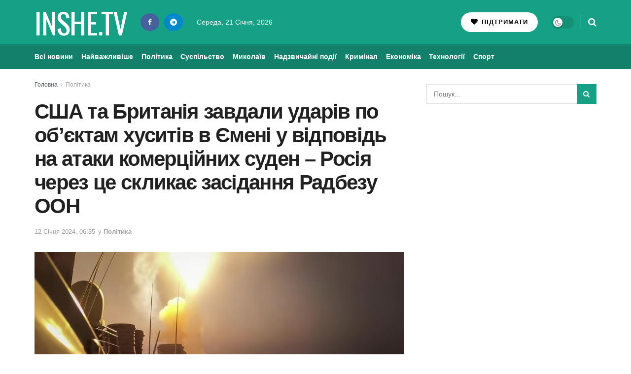

--- FILE ---
content_type: text/html; charset=UTF-8
request_url: https://inshe.tv/politics/2024-01-12/821077/
body_size: 28659
content:
<!doctype html> <!--[if lt IE 7]><html class="no-js lt-ie9 lt-ie8 lt-ie7" lang="uk" prefix="og: https://ogp.me/ns#"> <![endif]--> <!--[if IE 7]><html class="no-js lt-ie9 lt-ie8" lang="uk" prefix="og: https://ogp.me/ns#"> <![endif]--> <!--[if IE 8]><html class="no-js lt-ie9" lang="uk" prefix="og: https://ogp.me/ns#"> <![endif]--> <!--[if IE 9]><html class="no-js lt-ie10" lang="uk" prefix="og: https://ogp.me/ns#"> <![endif]--> <!--[if gt IE 8]><!--><html class="no-js" lang="uk" prefix="og: https://ogp.me/ns#"> <!--<![endif]--><head><meta http-equiv="Content-Type" content="text/html; charset=UTF-8" /><meta name='viewport' content='width=device-width, initial-scale=1, user-scalable=yes' /><link rel="profile" href="http://gmpg.org/xfn/11" /><link rel="pingback" href="https://inshe.tv/xmlrpc.php" /><meta property="og:type" content="article"><meta property="og:title" content="США та Британія завдали ударів по об’єктам хуситів в Ємені у відповід"><meta property="og:site_name" content="Інше ТВ"><meta property="og:description" content="Американські та британські військові бомбардували більше десятка об&#039;єктів, що використовуються підтримуваними Іраном хуситами в Ємені, в "><meta property="og:url" content="https://inshe.tv/politics/2024-01-12/821077/"><meta property="og:image" content="https://inshe.tv/wp-content/uploads/2024/01/1-259.jpg"><meta property="og:image:height" content="387"><meta property="og:image:width" content="690"><meta property="article:published_time" content="2024-01-12T06:35:00+02:00"><meta property="article:modified_time" content="2024-01-12T06:27:30+02:00"><meta property="article:section" content="Політика"><meta name="twitter:card" content="summary_large_image"><meta name="twitter:title" content="США та Британія завдали ударів по об’єктам хуситів в Ємені у відповідь на атаки комерційних суден – Росія через це скликає засідання Радбезу ООН"><meta name="twitter:description" content="Американські та британські військові бомбардували більше десятка об&#039;єктів, що використовуються підтримуваними Іраном хуситами в Ємені, в рамках масованого удару у"><meta name="twitter:url" content="https://inshe.tv/politics/2024-01-12/821077/"><meta name="twitter:site" content=""><meta name="twitter:image" content="https://inshe.tv/wp-content/uploads/2024/01/1-259.jpg"><meta name="twitter:image:width" content="690"><meta name="twitter:image:height" content="387"> <script data-wpmeteor-nooptimize="true" >var _wpmeteor={"gdpr":true,"rdelay":86400000,"preload":true,"elementor-animations":true,"elementor-pp":true,"v":"3.4.16","rest_url":"https:\/\/inshe.tv\/wp-json\/"};(()=>{try{new MutationObserver(function(){}),new Promise(function(){}),Object.assign({},{}),document.fonts.ready.then(function(){})}catch{s="wpmeteordisable=1",i=document.location.href,i.match(/[?&]wpmeteordisable/)||(o="",i.indexOf("?")==-1?i.indexOf("#")==-1?o=i+"?"+s:o=i.replace("#","?"+s+"#"):i.indexOf("#")==-1?o=i+"&"+s:o=i.replace("#","&"+s+"#"),document.location.href=o)}var s,i,o;})();</script><script data-wpmeteor-nooptimize="true" >(()=>{var v="addEventListener",ue="removeEventListener",p="getAttribute",L="setAttribute",pe="removeAttribute",N="hasAttribute",St="querySelector",F=St+"All",U="appendChild",Q="removeChild",fe="createElement",T="tagName",Ae="getOwnPropertyDescriptor",y="prototype",W="__lookupGetter__",Ee="__lookupSetter__",m="DOMContentLoaded",f="load",B="pageshow",me="error";var d=window,c=document,Te=c.documentElement;var $=console.error;var Ke=!0,X=class{constructor(){this.known=[]}init(){let t,n,s=(r,a)=>{if(Ke&&r&&r.fn&&!r.__wpmeteor){let o=function(i){return i===r?this:(c[v](m,l=>{i.call(c,r,l,"jQueryMock")}),this)};this.known.push([r,r.fn.ready,r.fn.init?.prototype?.ready]),r.fn.ready=o,r.fn.init?.prototype?.ready&&(r.fn.init.prototype.ready=o),r.__wpmeteor=!0}return r};window.jQuery||window.$,Object.defineProperty(window,"jQuery",{get(){return t},set(r){t=s(r,"jQuery")},configurable:!0}),Object.defineProperty(window,"$",{get(){return n},set(r){n=s(r,"$")},configurable:!0})}unmock(){this.known.forEach(([t,n,s])=>{t.fn.ready=n,t.fn.init?.prototype?.ready&&s&&(t.fn.init.prototype.ready=s)}),Ke=!1}};var ge="fpo:first-interaction",he="fpo:replay-captured-events";var Je="fpo:element-loaded",Se="fpo:images-loaded",M="fpo:the-end";var Z="click",V=window,Qe=V.addEventListener.bind(V),Xe=V.removeEventListener.bind(V),Ge="removeAttribute",ve="getAttribute",Gt="setAttribute",Ne=["touchstart","touchmove","touchend","touchcancel","keydown","wheel"],Ze=["mouseover","mouseout",Z],Nt=["touchstart","touchend","touchcancel","mouseover","mouseout",Z],R="data-wpmeteor-";var Ue="dispatchEvent",je=e=>{let t=new MouseEvent(Z,{view:e.view,bubbles:!0,cancelable:!0});return Object.defineProperty(t,"target",{writable:!1,value:e.target}),t},Be=class{static capture(){let t=!1,[,n,s]=`${window.Promise}`.split(/[\s[(){]+/s);if(V["__"+s+n])return;let r=[],a=o=>{if(o.target&&Ue in o.target){if(!o.isTrusted)return;if(o.cancelable&&!Ne.includes(o.type))try{o.preventDefault()}catch{}o.stopImmediatePropagation(),o.type===Z?r.push(je(o)):Nt.includes(o.type)&&r.push(o),o.target[Gt](R+o.type,!0),t||(t=!0,V[Ue](new CustomEvent(ge)))}};V.addEventListener(he,()=>{Ze.forEach(l=>Xe(l,a,{passive:!1,capture:!0})),Ne.forEach(l=>Xe(l,a,{passive:!0,capture:!0}));let o;for(;o=r.shift();){var i=o.target;i[ve](R+"touchstart")&&i[ve](R+"touchend")&&!i[ve](R+Z)?(i[ve](R+"touchmove")||r.push(je(o)),i[Ge](R+"touchstart"),i[Ge](R+"touchend")):i[Ge](R+o.type),i[Ue](o)}}),Ze.forEach(o=>Qe(o,a,{passive:!1,capture:!0})),Ne.forEach(o=>Qe(o,a,{passive:!0,capture:!0}))}};var et=Be;var j=class{constructor(){this.l=[]}emit(t,n=null){this.l[t]&&this.l[t].forEach(s=>s(n))}on(t,n){this.l[t]||=[],this.l[t].push(n)}off(t,n){this.l[t]=(this.l[t]||[]).filter(s=>s!==n)}};var D=new j;var ye=c[fe]("span");ye[L]("id","elementor-device-mode");ye[L]("class","elementor-screen-only");var Ut=!1,tt=()=>(Ut||c.body[U](ye),getComputedStyle(ye,":after").content.replace(/"/g,""));var rt=e=>e[p]("class")||"",nt=(e,t)=>e[L]("class",t),st=()=>{d[v](f,function(){let e=tt(),t=Math.max(Te.clientWidth||0,d.innerWidth||0),n=Math.max(Te.clientHeight||0,d.innerHeight||0),s=["_animation_"+e,"animation_"+e,"_animation","_animation","animation"];Array.from(c[F](".elementor-invisible")).forEach(r=>{let a=r.getBoundingClientRect();if(a.top+d.scrollY<=n&&a.left+d.scrollX<t)try{let i=JSON.parse(r[p]("data-settings"));if(i.trigger_source)return;let l=i._animation_delay||i.animation_delay||0,u,E;for(var o=0;o<s.length;o++)if(i[s[o]]){E=s[o],u=i[E];break}if(u){let q=rt(r),J=u==="none"?q:q+" animated "+u,At=setTimeout(()=>{nt(r,J.replace(/\belementor-invisible\b/,"")),s.forEach(Tt=>delete i[Tt]),r[L]("data-settings",JSON.stringify(i))},l);D.on("fi",()=>{clearTimeout(At),nt(r,rt(r).replace(new RegExp("\b"+u+"\b"),""))})}}catch(i){console.error(i)}})})};var ot="data-in-mega_smartmenus",it=()=>{let e=c[fe]("div");e.innerHTML='<span class="sub-arrow --wp-meteor"><i class="fa" aria-hidden="true"></i></span>';let t=e.firstChild,n=s=>{let r=[];for(;s=s.previousElementSibling;)r.push(s);return r};c[v](m,function(){Array.from(c[F](".pp-advanced-menu ul")).forEach(s=>{if(s[p](ot))return;(s[p]("class")||"").match(/\bmega-menu\b/)&&s[F]("ul").forEach(o=>{o[L](ot,!0)});let r=n(s),a=r.filter(o=>o).filter(o=>o[T]==="A").pop();if(a||(a=r.map(o=>Array.from(o[F]("a"))).filter(o=>o).flat().pop()),a){let o=t.cloneNode(!0);a[U](o),new MutationObserver(l=>{l.forEach(({addedNodes:u})=>{u.forEach(E=>{if(E.nodeType===1&&E[T]==="SPAN")try{a[Q](o)}catch{}})})}).observe(a,{childList:!0})}})})};var w="readystatechange",A="message";var Y="SCRIPT",g="data-wpmeteor-",b=Object.defineProperty,Ve=Object.defineProperties,P="javascript/blocked",Pe=/^\s*(application|text)\/javascript|module\s*$/i,mt="requestAnimationFrame",gt="requestIdleCallback",ie="setTimeout",Ie="__dynamic",I=d.constructor.name+"::",ce=c.constructor.name+"::",ht=function(e,t){t=t||d;for(var n=0;n<this.length;n++)e.call(t,this[n],n,this)};"NodeList"in d&&!NodeList[y].forEach&&(NodeList[y].forEach=ht);"HTMLCollection"in d&&!HTMLCollection[y].forEach&&(HTMLCollection[y].forEach=ht);_wpmeteor["elementor-animations"]&&st(),_wpmeteor["elementor-pp"]&&it();var _e=[],Le=[],ee=[],se=!1,k=[],h={},He=!1,Bt=0,H=c.visibilityState==="visible"?d[mt]:d[ie],vt=d[gt]||H;c[v]("visibilitychange",()=>{H=c.visibilityState==="visible"?d[mt]:d[ie],vt=d[gt]||H});var C=d[ie],De,z=["src","type"],x=Object,te="definePropert";x[te+"y"]=(e,t,n)=>{if(e===d&&["jQuery","onload"].indexOf(t)>=0||(e===c||e===c.body)&&["readyState","write","writeln","on"+w].indexOf(t)>=0)return["on"+w,"on"+f].indexOf(t)&&n.set&&(h["on"+w]=h["on"+w]||[],h["on"+w].push(n.set)),e;if(e instanceof HTMLScriptElement&&z.indexOf(t)>=0){if(!e[t+"__def"]){let s=x[Ae](e,t);b(e,t,{set(r){return e[t+"__set"]?e[t+"__set"].call(e,r):s.set.call(e,r)},get(){return e[t+"__get"]?e[t+"__get"].call(e):s.get.call(e)}}),e[t+"__def"]=!0}return n.get&&(e[t+"__get"]=n.get),n.set&&(e[t+"__set"]=n.set),e}return b(e,t,n)};x[te+"ies"]=(e,t)=>{for(let n in t)x[te+"y"](e,n,t[n]);for(let n of x.getOwnPropertySymbols(t))x[te+"y"](e,n,t[n]);return e};var qe=EventTarget[y][v],yt=EventTarget[y][ue],ae=qe.bind(c),Ct=yt.bind(c),G=qe.bind(d),_t=yt.bind(d),Lt=Document[y].createElement,le=Lt.bind(c),de=c.__proto__[W]("readyState").bind(c),ct="loading";b(c,"readyState",{get(){return ct},set(e){return ct=e}});var at=e=>k.filter(([t,,n],s)=>{if(!(e.indexOf(t.type)<0)){n||(n=t.target);try{let r=n.constructor.name+"::"+t.type;for(let a=0;a<h[r].length;a++)if(h[r][a]){let o=r+"::"+s+"::"+a;if(!xe[o])return!0}}catch{}}}).length,oe,xe={},K=e=>{k.forEach(([t,n,s],r)=>{if(!(e.indexOf(t.type)<0)){s||(s=t.target);try{let a=s.constructor.name+"::"+t.type;if((h[a]||[]).length)for(let o=0;o<h[a].length;o++){let i=h[a][o];if(i){let l=a+"::"+r+"::"+o;if(!xe[l]){xe[l]=!0,c.readyState=n,oe=a;try{Bt++,!i[y]||i[y].constructor===i?i.bind(s)(t):i(t)}catch(u){$(u,i)}oe=null}}}}catch(a){$(a)}}})};ae(m,e=>{k.push([new e.constructor(m,e),de(),c])});ae(w,e=>{k.push([new e.constructor(w,e),de(),c])});G(m,e=>{k.push([new e.constructor(m,e),de(),d])});G(f,e=>{He=!0,k.push([new e.constructor(f,e),de(),d]),O||K([m,w,A,f,B])});G(B,e=>{k.push([new e.constructor(B,e),de(),d]),O||K([m,w,A,f,B])});var wt=e=>{k.push([e,c.readyState,d])},Ot=d[W]("onmessage"),Rt=d[Ee]("onmessage"),Pt=()=>{_t(A,wt),(h[I+"message"]||[]).forEach(e=>{G(A,e)}),b(d,"onmessage",{get:Ot,set:Rt})};G(A,wt);var Dt=new X;Dt.init();var Fe=()=>{!O&&!se&&(O=!0,c.readyState="loading",H($e),H(S)),He||G(f,()=>{Fe()})};G(ge,()=>{Fe()});D.on(Se,()=>{Fe()});_wpmeteor.rdelay>=0&&et.capture();var re=[-1],Ce=e=>{re=re.filter(t=>t!==e.target),re.length||C(D.emit.bind(D,M))};var O=!1,S=()=>{let e=_e.shift();if(e)e[p](g+"src")?e[N]("async")||e[Ie]?(e.isConnected&&(re.push(e),setTimeout(Ce,1e3,{target:e})),Oe(e,Ce),C(S)):Oe(e,C.bind(null,S)):(e.origtype==P&&Oe(e),C(S));else if(Le.length)_e.push(...Le),Le.length=0,C(S);else if(at([m,w,A]))K([m,w,A]),C(S);else if(He)if(at([f,B,A]))K([f,B,A]),C(S);else if(re.length>1)vt(S);else if(ee.length)_e.push(...ee),ee.length=0,C(S);else{if(d.RocketLazyLoadScripts)try{RocketLazyLoadScripts.run()}catch(t){$(t)}c.readyState="complete",Pt(),Dt.unmock(),O=!1,se=!0,d[ie](()=>Ce({target:-1}))}else O=!1},xt=e=>{let t=le(Y),n=e.attributes;for(var s=n.length-1;s>=0;s--)n[s].name.startsWith(g)||t[L](n[s].name,n[s].value);let r=e[p](g+"type");r?t.type=r:t.type="text/javascript",(e.textContent||"").match(/^\s*class RocketLazyLoadScripts/)?t.textContent=e.textContent.replace(/^\s*class\s*RocketLazyLoadScripts/,"window.RocketLazyLoadScripts=class").replace("RocketLazyLoadScripts.run();",""):t.textContent=e.textContent;for(let a of["onload","onerror","onreadystatechange"])e[a]&&(t[a]=e[a]);return t},Oe=(e,t)=>{let n=e[p](g+"src");if(n){let s=qe.bind(e);e.isConnected&&t&&(s(f,t),s(me,t)),e.origtype=e[p](g+"type")||"text/javascript",e.origsrc=n,(!e.isConnected||e[N]("nomodule")||e.type&&!Pe.test(e.type))&&t&&t(new Event(f,{target:e}))}else e.origtype===P?(e.origtype=e[p](g+"type")||"text/javascript",e[pe]("integrity"),e.textContent=e.textContent+`
`):t&&t(new Event(f,{target:e}))},We=(e,t)=>{let n=(h[e]||[]).indexOf(t);if(n>=0)return h[e][n]=void 0,!0},lt=(e,t,...n)=>{if("HTMLDocument::"+m==oe&&e===m&&!t.toString().match(/jQueryMock/)){D.on(M,c[v].bind(c,e,t,...n));return}if(t&&(e===m||e===w)){let s=ce+e;h[s]=h[s]||[],h[s].push(t),se&&K([e]);return}return ae(e,t,...n)},dt=(e,t,...n)=>{if(e===m){let s=ce+e;We(s,t)}return Ct(e,t,...n)};Ve(c,{[v]:{get(){return lt},set(){return lt}},[ue]:{get(){return dt},set(){return dt}}});var ne=c.createDocumentFragment(),$e=()=>{ne.hasChildNodes()&&(c.head[U](ne),ne=c.createDocumentFragment())},ut={},we=e=>{if(e)try{let t=new URL(e,c.location.href),n=t.origin;if(n&&!ut[n]&&c.location.host!==t.host){let s=le("link");s.rel="preconnect",s.href=n,ne[U](s),ut[n]=!0,O&&H($e)}}catch{}},be={},kt=(e,t,n,s)=>{let r=le("link");r.rel=t?"modulepre"+f:"pre"+f,r.as="script",n&&r[L]("crossorigin",n),s&&r[L]("integrity",s);try{e=new URL(e,c.location.href).href}catch{}r.href=e,ne[U](r),be[e]=!0,O&&H($e)},ke=function(...e){let t=le(...e);if(!e||e[0].toUpperCase()!==Y||!O)return t;let n=t[L].bind(t),s=t[p].bind(t),r=t[pe].bind(t),a=t[N].bind(t),o=t[W]("attributes").bind(t);return z.forEach(i=>{let l=t[W](i).bind(t),u=t[Ee](i).bind(t);x[te+"y"](t,i,{set(E){return i==="type"&&E&&!Pe.test(E)?n(i,E):((i==="src"&&E||i==="type"&&E&&t.origsrc)&&n("type",P),E?n(g+i,E):r(g+i))},get(){let E=t[p](g+i);if(i==="src")try{return new URL(E,c.location.href).href}catch{}return E}}),b(t,"orig"+i,{set(E){return u(E)},get(){return l()}})}),t[L]=function(i,l){if(z.includes(i))return i==="type"&&l&&!Pe.test(l)?n(i,l):((i==="src"&&l||i==="type"&&l&&t.origsrc)&&n("type",P),l?n(g+i,l):r(g+i));n(i,l)},t[p]=function(i){let l=z.indexOf(i)>=0?s(g+i):s(i);if(i==="src")try{return new URL(l,c.location.href).href}catch{}return l},t[N]=function(i){return z.indexOf(i)>=0?a(g+i):a(i)},b(t,"attributes",{get(){return[...o()].filter(l=>l.name!=="type").map(l=>({name:l.name.match(new RegExp(g))?l.name.replace(g,""):l.name,value:l.value}))}}),t[Ie]=!0,t};Object.defineProperty(Document[y],"createElement",{set(e){e!==ke&&(De=e)},get(){return De||ke}});var Re=new Set,ze=new MutationObserver(e=>{e.forEach(({removedNodes:t,addedNodes:n,target:s})=>{t.forEach(r=>{r.nodeType===1&&Y===r[T]&&"origtype"in r&&Re.delete(r)}),n.forEach(r=>{if(r.nodeType===1)if(Y===r[T]){if("origtype"in r){if(r.origtype!==P)return}else if(r[p]("type")!==P)return;"origtype"in r||z.forEach(o=>{let i=r[W](o).bind(r),l=r[Ee](o).bind(r);b(r,"orig"+o,{set(u){return l(u)},get(){return i()}})});let a=r[p](g+"src");if(Re.has(r)&&$("Inserted twice",r),r.parentNode){Re.add(r);let o=r[p](g+"type");(a||"").match(/\/gtm.js\?/)||r[N]("async")||r[Ie]?(ee.push(r),we(a)):r[N]("defer")||o==="module"?(Le.push(r),we(a)):(a&&!r[N]("nomodule")&&!be[a]&&kt(a,o==="module",r[N]("crossorigin")&&r[p]("crossorigin"),r[p]("integrity")),_e.push(r))}else r[v](f,o=>o.target.parentNode[Q](o.target)),r[v](me,o=>o.target.parentNode[Q](o.target)),s[U](r)}else r[T]==="LINK"&&r[p]("as")==="script"&&(be[r[p]("href")]=!0)})})}),bt={childList:!0,subtree:!0};ze.observe(c.documentElement,bt);var Mt=HTMLElement[y].attachShadow;HTMLElement[y].attachShadow=function(e){let t=Mt.call(this,e);return e.mode==="open"&&ze.observe(t,bt),t};(()=>{let e=x[Ae](HTMLIFrameElement[y],"src");b(HTMLIFrameElement[y],"src",{get(){return this.dataset.fpoSrc?this.dataset.fpoSrc:e.get.call(this)},set(t){delete this.dataset.fpoSrc,e.set.call(this,t)}})})();D.on(M,()=>{(!De||De===ke)&&(Document[y].createElement=Lt,ze.disconnect()),dispatchEvent(new CustomEvent(he)),dispatchEvent(new CustomEvent(M))});var Me=e=>{let t,n;!c.currentScript||!c.currentScript.parentNode?(t=c.body,n=t.lastChild):(n=c.currentScript,t=n.parentNode);try{let s=le("div");s.innerHTML=e,Array.from(s.childNodes).forEach(r=>{r.nodeName===Y?t.insertBefore(xt(r),n):t.insertBefore(r,n)})}catch(s){$(s)}},pt=e=>Me(e+`
`);Ve(c,{write:{get(){return Me},set(e){return Me=e}},writeln:{get(){return pt},set(e){return pt=e}}});var ft=(e,t,...n)=>{if(I+m==oe&&e===m&&!t.toString().match(/jQueryMock/)){D.on(M,d[v].bind(d,e,t,...n));return}if(I+f==oe&&e===f){D.on(M,d[v].bind(d,e,t,...n));return}if(t&&(e===f||e===B||e===m||e===A&&!se)){let s=e===m?ce+e:I+e;h[s]=h[s]||[],h[s].push(t),se&&K([e]);return}return G(e,t,...n)},Et=(e,t,...n)=>{if(e===f||e===m||e===B){let s=e===m?ce+e:I+e;We(s,t)}return _t(e,t,...n)};Ve(d,{[v]:{get(){return ft},set(){return ft}},[ue]:{get(){return Et},set(){return Et}}});var Ye=e=>{let t;return{get(){return t},set(n){return t&&We(e,n),h[e]=h[e]||[],h[e].push(n),t=n}}};G(Je,e=>{let{target:t,event:n}=e.detail,s=t===d?c.body:t,r=s[p](g+"on"+n.type);s[pe](g+"on"+n.type);try{let a=new Function("event",r);t===d?d[v](f,a.bind(t,n)):a.call(t,n)}catch(a){console.err(a)}});{let e=Ye(I+f);b(d,"onload",e),ae(m,()=>{b(c.body,"onload",e)})}b(c,"onreadystatechange",Ye(ce+w));b(d,"onmessage",Ye(I+A));(()=>{let e=d.innerHeight,t=d.innerWidth,n=r=>{let o={"4g":1250,"3g":2500,"2g":2500}[(navigator.connection||{}).effectiveType]||0,i=r.getBoundingClientRect(),l={top:-1*e-o,left:-1*t-o,bottom:e+o,right:t+o};return!(i.left>=l.right||i.right<=l.left||i.top>=l.bottom||i.bottom<=l.top)},s=(r=!0)=>{let a=1,o=-1,i={},l=()=>{o++,--a||d[ie](D.emit.bind(D,Se),_wpmeteor.rdelay)};Array.from(c.getElementsByTagName("*")).forEach(u=>{let E,q,J;if(u[T]==="IMG"){let _=u.currentSrc||u.src;_&&!i[_]&&!_.match(/^data:/i)&&((u.loading||"").toLowerCase()!=="lazy"||n(u))&&(E=_)}else if(u[T]===Y)we(u[p](g+"src"));else if(u[T]==="LINK"&&u[p]("as")==="script"&&["pre"+f,"modulepre"+f].indexOf(u[p]("rel"))>=0)be[u[p]("href")]=!0;else if((q=d.getComputedStyle(u))&&(J=(q.backgroundImage||"").match(/^url\s*\((.*?)\)/i))&&(J||[]).length){let _=J[0].slice(4,-1).replace(/"/g,"");!i[_]&&!_.match(/^data:/i)&&(E=_)}if(E){i[E]=!0;let _=new Image;r&&(a++,_[v](f,l),_[v](me,l)),_.src=E}}),c.fonts.ready.then(()=>{l()})};_wpmeteor.rdelay===0?ae(m,s):G(f,s)})();})();
//1.0.42</script><script  type="javascript/blocked" data-wpmeteor-type="text/javascript" >var jnews_ajax_url = '/?ajax-request=jnews'</script> <script  type="javascript/blocked" data-wpmeteor-type="text/javascript" >;window.jnews=window.jnews||{},window.jnews.library=window.jnews.library||{},window.jnews.library=function(){"use strict";var e=this;e.win=window,e.doc=document,e.noop=function(){},e.globalBody=e.doc.getElementsByTagName("body")[0],e.globalBody=e.globalBody?e.globalBody:e.doc,e.win.jnewsDataStorage=e.win.jnewsDataStorage||{_storage:new WeakMap,put:function(e,t,n){this._storage.has(e)||this._storage.set(e,new Map),this._storage.get(e).set(t,n)},get:function(e,t){return this._storage.get(e).get(t)},has:function(e,t){return this._storage.has(e)&&this._storage.get(e).has(t)},remove:function(e,t){var n=this._storage.get(e).delete(t);return 0===!this._storage.get(e).size&&this._storage.delete(e),n}},e.windowWidth=function(){return e.win.innerWidth||e.docEl.clientWidth||e.globalBody.clientWidth},e.windowHeight=function(){return e.win.innerHeight||e.docEl.clientHeight||e.globalBody.clientHeight},e.requestAnimationFrame=e.win.requestAnimationFrame||e.win.webkitRequestAnimationFrame||e.win.mozRequestAnimationFrame||e.win.msRequestAnimationFrame||window.oRequestAnimationFrame||function(e){return setTimeout(e,1e3/60)},e.cancelAnimationFrame=e.win.cancelAnimationFrame||e.win.webkitCancelAnimationFrame||e.win.webkitCancelRequestAnimationFrame||e.win.mozCancelAnimationFrame||e.win.msCancelRequestAnimationFrame||e.win.oCancelRequestAnimationFrame||function(e){clearTimeout(e)},e.classListSupport="classList"in document.createElement("_"),e.hasClass=e.classListSupport?function(e,t){return e.classList.contains(t)}:function(e,t){return e.className.indexOf(t)>=0},e.addClass=e.classListSupport?function(t,n){e.hasClass(t,n)||t.classList.add(n)}:function(t,n){e.hasClass(t,n)||(t.className+=" "+n)},e.removeClass=e.classListSupport?function(t,n){e.hasClass(t,n)&&t.classList.remove(n)}:function(t,n){e.hasClass(t,n)&&(t.className=t.className.replace(n,""))},e.objKeys=function(e){var t=[];for(var n in e)Object.prototype.hasOwnProperty.call(e,n)&&t.push(n);return t},e.isObjectSame=function(e,t){var n=!0;return JSON.stringify(e)!==JSON.stringify(t)&&(n=!1),n},e.extend=function(){for(var e,t,n,o=arguments[0]||{},i=1,a=arguments.length;i<a;i++)if(null!==(e=arguments[i]))for(t in e)o!==(n=e[t])&&void 0!==n&&(o[t]=n);return o},e.dataStorage=e.win.jnewsDataStorage,e.isVisible=function(e){return 0!==e.offsetWidth&&0!==e.offsetHeight||e.getBoundingClientRect().length},e.getHeight=function(e){return e.offsetHeight||e.clientHeight||e.getBoundingClientRect().height},e.getWidth=function(e){return e.offsetWidth||e.clientWidth||e.getBoundingClientRect().width},e.supportsPassive=!1;try{var t=Object.defineProperty({},"passive",{get:function(){e.supportsPassive=!0}});"createEvent"in e.doc?e.win.addEventListener("test",null,t):"fireEvent"in e.doc&&e.win.attachEvent("test",null)}catch(e){}e.passiveOption=!!e.supportsPassive&&{passive:!0},e.setStorage=function(e,t){e="jnews-"+e;var n={expired:Math.floor(((new Date).getTime()+432e5)/1e3)};t=Object.assign(n,t);localStorage.setItem(e,JSON.stringify(t))},e.getStorage=function(e){e="jnews-"+e;var t=localStorage.getItem(e);return null!==t&&0<t.length?JSON.parse(localStorage.getItem(e)):{}},e.expiredStorage=function(){var t,n="jnews-";for(var o in localStorage)o.indexOf(n)>-1&&"undefined"!==(t=e.getStorage(o.replace(n,""))).expired&&t.expired<Math.floor((new Date).getTime()/1e3)&&localStorage.removeItem(o)},e.addEvents=function(t,n,o){for(var i in n){var a=["touchstart","touchmove"].indexOf(i)>=0&&!o&&e.passiveOption;"createEvent"in e.doc?t.addEventListener(i,n[i],a):"fireEvent"in e.doc&&t.attachEvent("on"+i,n[i])}},e.removeEvents=function(t,n){for(var o in n)"createEvent"in e.doc?t.removeEventListener(o,n[o]):"fireEvent"in e.doc&&t.detachEvent("on"+o,n[o])},e.triggerEvents=function(t,n,o){var i;o=o||{detail:null};return"createEvent"in e.doc?(!(i=e.doc.createEvent("CustomEvent")||new CustomEvent(n)).initCustomEvent||i.initCustomEvent(n,!0,!1,o),void t.dispatchEvent(i)):"fireEvent"in e.doc?((i=e.doc.createEventObject()).eventType=n,void t.fireEvent("on"+i.eventType,i)):void 0},e.getParents=function(t,n){void 0===n&&(n=e.doc);for(var o=[],i=t.parentNode,a=!1;!a;)if(i){var r=i;r.querySelectorAll(n).length?a=!0:(o.push(r),i=r.parentNode)}else o=[],a=!0;return o},e.forEach=function(e,t,n){for(var o=0,i=e.length;o<i;o++)t.call(n,e[o],o)},e.getText=function(e){return e.innerText||e.textContent},e.setText=function(e,t){var n="object"==typeof t?t.innerText||t.textContent:t;e.innerText&&(e.innerText=n),e.textContent&&(e.textContent=n)},e.httpBuildQuery=function(t){return e.objKeys(t).reduce(function t(n){var o=arguments.length>1&&void 0!==arguments[1]?arguments[1]:null;return function(i,a){var r=n[a];a=encodeURIComponent(a);var s=o?"".concat(o,"[").concat(a,"]"):a;return null==r||"function"==typeof r?(i.push("".concat(s,"=")),i):["number","boolean","string"].includes(typeof r)?(i.push("".concat(s,"=").concat(encodeURIComponent(r))),i):(i.push(e.objKeys(r).reduce(t(r,s),[]).join("&")),i)}}(t),[]).join("&")},e.get=function(t,n,o,i){return o="function"==typeof o?o:e.noop,e.ajax("GET",t,n,o,i)},e.post=function(t,n,o,i){return o="function"==typeof o?o:e.noop,e.ajax("POST",t,n,o,i)},e.ajax=function(t,n,o,i,a){var r=new XMLHttpRequest,s=n,c=e.httpBuildQuery(o);if(t=-1!=["GET","POST"].indexOf(t)?t:"GET",r.open(t,s+("GET"==t?"?"+c:""),!0),"POST"==t&&r.setRequestHeader("Content-type","application/x-www-form-urlencoded"),r.setRequestHeader("X-Requested-With","XMLHttpRequest"),r.onreadystatechange=function(){4===r.readyState&&200<=r.status&&300>r.status&&"function"==typeof i&&i.call(void 0,r.response)},void 0!==a&&!a){return{xhr:r,send:function(){r.send("POST"==t?c:null)}}}return r.send("POST"==t?c:null),{xhr:r}},e.scrollTo=function(t,n,o){function i(e,t,n){this.start=this.position(),this.change=e-this.start,this.currentTime=0,this.increment=20,this.duration=void 0===n?500:n,this.callback=t,this.finish=!1,this.animateScroll()}return Math.easeInOutQuad=function(e,t,n,o){return(e/=o/2)<1?n/2*e*e+t:-n/2*(--e*(e-2)-1)+t},i.prototype.stop=function(){this.finish=!0},i.prototype.move=function(t){e.doc.documentElement.scrollTop=t,e.globalBody.parentNode.scrollTop=t,e.globalBody.scrollTop=t},i.prototype.position=function(){return e.doc.documentElement.scrollTop||e.globalBody.parentNode.scrollTop||e.globalBody.scrollTop},i.prototype.animateScroll=function(){this.currentTime+=this.increment;var t=Math.easeInOutQuad(this.currentTime,this.start,this.change,this.duration);this.move(t),this.currentTime<this.duration&&!this.finish?e.requestAnimationFrame.call(e.win,this.animateScroll.bind(this)):this.callback&&"function"==typeof this.callback&&this.callback()},new i(t,n,o)},e.unwrap=function(t){var n,o=t;e.forEach(t,(function(e,t){n?n+=e:n=e})),o.replaceWith(n)},e.performance={start:function(e){performance.mark(e+"Start")},stop:function(e){performance.mark(e+"End"),performance.measure(e,e+"Start",e+"End")}},e.fps=function(){var t=0,n=0,o=0;!function(){var i=t=0,a=0,r=0,s=document.getElementById("fpsTable"),c=function(t){void 0===document.getElementsByTagName("body")[0]?e.requestAnimationFrame.call(e.win,(function(){c(t)})):document.getElementsByTagName("body")[0].appendChild(t)};null===s&&((s=document.createElement("div")).style.position="fixed",s.style.top="120px",s.style.left="10px",s.style.width="100px",s.style.height="20px",s.style.border="1px solid black",s.style.fontSize="11px",s.style.zIndex="100000",s.style.backgroundColor="white",s.id="fpsTable",c(s));var l=function(){o++,n=Date.now(),(a=(o/(r=(n-t)/1e3)).toPrecision(2))!=i&&(i=a,s.innerHTML=i+"fps"),1<r&&(t=n,o=0),e.requestAnimationFrame.call(e.win,l)};l()}()},e.instr=function(e,t){for(var n=0;n<t.length;n++)if(-1!==e.toLowerCase().indexOf(t[n].toLowerCase()))return!0},e.winLoad=function(t,n){function o(o){if("complete"===e.doc.readyState||"interactive"===e.doc.readyState)return!o||n?setTimeout(t,n||1):t(o),1}o()||e.addEvents(e.win,{load:o})},e.docReady=function(t,n){function o(o){if("complete"===e.doc.readyState||"interactive"===e.doc.readyState)return!o||n?setTimeout(t,n||1):t(o),1}o()||e.addEvents(e.doc,{DOMContentLoaded:o})},e.fireOnce=function(){e.docReady((function(){e.assets=e.assets||[],e.assets.length&&(e.boot(),e.load_assets())}),50)},e.boot=function(){e.length&&e.doc.querySelectorAll("style[media]").forEach((function(e){"not all"==e.getAttribute("media")&&e.removeAttribute("media")}))},e.create_js=function(t,n){var o=e.doc.createElement("script");switch(o.setAttribute("src",t),n){case"defer":o.setAttribute("defer",!0);break;case"async":o.setAttribute("async",!0);break;case"deferasync":o.setAttribute("defer",!0),o.setAttribute("async",!0)}e.globalBody.appendChild(o)},e.load_assets=function(){"object"==typeof e.assets&&e.forEach(e.assets.slice(0),(function(t,n){var o="";t.defer&&(o+="defer"),t.async&&(o+="async"),e.create_js(t.url,o);var i=e.assets.indexOf(t);i>-1&&e.assets.splice(i,1)})),e.assets=jnewsoption.au_scripts=window.jnewsads=[]},e.setCookie=function(e,t,n){var o="";if(n){var i=new Date;i.setTime(i.getTime()+24*n*60*60*1e3),o="; expires="+i.toUTCString()}document.cookie=e+"="+(t||"")+o+"; path=/"},e.getCookie=function(e){for(var t=e+"=",n=document.cookie.split(";"),o=0;o<n.length;o++){for(var i=n[o];" "==i.charAt(0);)i=i.substring(1,i.length);if(0==i.indexOf(t))return i.substring(t.length,i.length)}return null},e.eraseCookie=function(e){document.cookie=e+"=; Path=/; Expires=Thu, 01 Jan 1970 00:00:01 GMT;"},e.docReady((function(){e.globalBody=e.globalBody==e.doc?e.doc.getElementsByTagName("body")[0]:e.globalBody,e.globalBody=e.globalBody?e.globalBody:e.doc})),e.winLoad((function(){e.winLoad((function(){var t=!1;if(void 0!==window.jnewsadmin)if(void 0!==window.file_version_checker){var n=e.objKeys(window.file_version_checker);n.length?n.forEach((function(e){t||"10.0.4"===window.file_version_checker[e]||(t=!0)})):t=!0}else t=!0;t&&(window.jnewsHelper.getMessage(),window.jnewsHelper.getNotice())}),2500)}))},window.jnews.library=new window.jnews.library;</script> <link media="all" href="https://inshe.tv/wp-content/cache/autoptimize/autoptimize_b65027040f7f50170c55bf685dbb12d8.php" rel="stylesheet"><title>США та Британія завдали ударів по об’єктам хуситів в Ємені у відповідь на атаки комерційних суден – Росія через це скликає засідання Радбезу ООН - Інше ТВ</title><meta name="description" content="Ці удари стали першою військовою відповіддю США проти хуситів, які з початку війни в Ізраїлі постійно атакують комерційні судна безпілотниками і ракетами."/><meta name="robots" content="follow, index, max-snippet:-1, max-video-preview:-1, max-image-preview:large"/><link rel="canonical" href="https://inshe.tv/politics/2024-01-12/821077/" /><meta property="og:locale" content="uk_UA" /><meta property="og:type" content="article" /><meta property="og:title" content="США та Британія завдали ударів по об’єктам хуситів в Ємені у відповідь на атаки комерційних суден – Росія через це скликає засідання Радбезу ООН - Інше ТВ" /><meta property="og:description" content="Ці удари стали першою військовою відповіддю США проти хуситів, які з початку війни в Ізраїлі постійно атакують комерційні судна безпілотниками і ракетами." /><meta property="og:url" content="https://inshe.tv/politics/2024-01-12/821077/" /><meta property="og:site_name" content="INSHE TV" /><meta property="article:section" content="Політика" /><meta property="og:image" content="https://inshe.tv/wp-content/uploads/2024/01/1-259.jpg" /><meta property="og:image:secure_url" content="https://inshe.tv/wp-content/uploads/2024/01/1-259.jpg" /><meta property="og:image:width" content="690" /><meta property="og:image:height" content="387" /><meta property="og:image:alt" content="сша" /><meta property="og:image:type" content="image/jpeg" /><meta property="article:published_time" content="2024-01-12T06:35:00+02:00" /><meta name="twitter:card" content="summary_large_image" /><meta name="twitter:title" content="США та Британія завдали ударів по об’єктам хуситів в Ємені у відповідь на атаки комерційних суден – Росія через це скликає засідання Радбезу ООН - Інше ТВ" /><meta name="twitter:description" content="Ці удари стали першою військовою відповіддю США проти хуситів, які з початку війни в Ізраїлі постійно атакують комерційні судна безпілотниками і ракетами." /><meta name="twitter:image" content="https://inshe.tv/wp-content/uploads/2024/01/1-259.jpg" /><meta name="twitter:label1" content="Написано" /><meta name="twitter:data1" content="viktoria" /><meta name="twitter:label2" content="Час для читання" /><meta name="twitter:data2" content="1 хвилина" /> <script type="application/ld+json" class="rank-math-schema-pro">{"@context":"https://schema.org","@graph":[{"@type":"Place","@id":"https://inshe.tv/#place","address":{"@type":"PostalAddress","addressLocality":"Mykolaiv","postalCode":"54005","addressCountry":"UA","addressRegion":"Mykolaiv Region"}},{"@type":["Organization"],"@id":"https://inshe.tv/#organization","name":"inshe tv","url":"https://inshe.tv","email":"inshetv@inshe.tv","address":{"@type":"PostalAddress","addressLocality":"Mykolaiv","postalCode":"54005","addressCountry":"UA","addressRegion":"Mykolaiv Region"},"logo":{"@type":"ImageObject","@id":"https://inshe.tv/#logo","url":"https://inshe.tv/wp-content/uploads/2025/05/inshe_resized_150x150-2.png","contentUrl":"https://inshe.tv/wp-content/uploads/2025/05/inshe_resized_150x150-2.png","caption":"INSHE TV","inLanguage":"uk","width":"150","height":"150"},"description":"INSHE TV \u2014 \u043c\u0435\u0434\u0456\u0430, \u044f\u043a\u0435 \u0449\u043e\u0434\u043d\u044f \u0440\u043e\u0437\u043f\u043e\u0432\u0456\u0434\u0430\u0454 \u043f\u0440\u043e \u0432\u0430\u0436\u043b\u0438\u0432\u0435. \u0422\u0443\u0442 \u0432\u0438 \u0437\u043d\u0430\u0439\u0434\u0435\u0442\u0435 \u043e\u043f\u0435\u0440\u0430\u0442\u0438\u0432\u043d\u0456 \u043d\u043e\u0432\u0438\u043d\u0438, \u0430\u0432\u0442\u043e\u0440\u0441\u044c\u043a\u0456 \u043c\u0430\u0442\u0435\u0440\u0456\u0430\u043b\u0438, \u0440\u0435\u043f\u043e\u0440\u0442\u0430\u0436\u0456 \u0442\u0430 \u0430\u043d\u0430\u043b\u0456\u0442\u0438\u043a\u0443 \u043f\u0440\u043e \u043f\u043e\u0434\u0456\u0457 \u0432 \u041c\u0438\u043a\u043e\u043b\u0430\u0454\u0432\u0456, \u0423\u043a\u0440\u0430\u0457\u043d\u0456 \u0442\u0430 \u0443 \u0441\u0432\u0456\u0442\u0456. \u041c\u0438 \u043f\u0440\u0430\u0446\u044e\u0454\u043c\u043e, \u0449\u043e\u0431 \u0432\u0438 \u0437\u0430\u0432\u0436\u0434\u0438 \u043c\u0430\u043b\u0438 \u0434\u043e\u0441\u0442\u0443\u043f \u0434\u043e \u0447\u0435\u0441\u043d\u043e\u0457 \u0442\u0430 \u043f\u0435\u0440\u0435\u0432\u0456\u0440\u0435\u043d\u043e\u0457 \u0456\u043d\u0444\u043e\u0440\u043c\u0430\u0446\u0456\u0457.","legalName":"konst","location":{"@id":"https://inshe.tv/#place"}},{"@type":"WebSite","@id":"https://inshe.tv/#website","url":"https://inshe.tv","name":"INSHE TV","alternateName":"\u0406\u043d\u0448\u0435 \u0422\u0412","publisher":{"@id":"https://inshe.tv/#organization"},"inLanguage":"uk"},{"@type":"ImageObject","@id":"https://inshe.tv/wp-content/uploads/2024/01/1-259.jpg","url":"https://inshe.tv/wp-content/uploads/2024/01/1-259.jpg","width":"690","height":"387","inLanguage":"uk"},{"@type":"BreadcrumbList","@id":"https://inshe.tv/politics/2024-01-12/821077/#breadcrumb","itemListElement":[{"@type":"ListItem","position":"1","item":{"@id":"https://inshe.tv","name":"\u0413\u043e\u043b\u043e\u0432\u043d\u0430"}},{"@type":"ListItem","position":"2","item":{"@id":"https://inshe.tv/category/politics/","name":"\u041f\u043e\u043b\u0456\u0442\u0438\u043a\u0430"}},{"@type":"ListItem","position":"3","item":{"@id":"https://inshe.tv/politics/2024-01-12/821077/","name":"\u0421\u0428\u0410 \u0442\u0430 \u0411\u0440\u0438\u0442\u0430\u043d\u0456\u044f \u0437\u0430\u0432\u0434\u0430\u043b\u0438 \u0443\u0434\u0430\u0440\u0456\u0432 \u043f\u043e \u043e\u0431\u2019\u0454\u043a\u0442\u0430\u043c \u0445\u0443\u0441\u0438\u0442\u0456\u0432 \u0432 \u0404\u043c\u0435\u043d\u0456 \u0443 \u0432\u0456\u0434\u043f\u043e\u0432\u0456\u0434\u044c \u043d\u0430 \u0430\u0442\u0430\u043a\u0438 \u043a\u043e\u043c\u0435\u0440\u0446\u0456\u0439\u043d\u0438\u0445 \u0441\u0443\u0434\u0435\u043d \u2013 \u0420\u043e\u0441\u0456\u044f \u0447\u0435\u0440\u0435\u0437 \u0446\u0435 \u0441\u043a\u043b\u0438\u043a\u0430\u0454 \u0437\u0430\u0441\u0456\u0434\u0430\u043d\u043d\u044f \u0420\u0430\u0434\u0431\u0435\u0437\u0443 \u041e\u041e\u041d"}}]},{"@type":"WebPage","@id":"https://inshe.tv/politics/2024-01-12/821077/#webpage","url":"https://inshe.tv/politics/2024-01-12/821077/","name":"\u0421\u0428\u0410 \u0442\u0430 \u0411\u0440\u0438\u0442\u0430\u043d\u0456\u044f \u0437\u0430\u0432\u0434\u0430\u043b\u0438 \u0443\u0434\u0430\u0440\u0456\u0432 \u043f\u043e \u043e\u0431\u2019\u0454\u043a\u0442\u0430\u043c \u0445\u0443\u0441\u0438\u0442\u0456\u0432 \u0432 \u0404\u043c\u0435\u043d\u0456 \u0443 \u0432\u0456\u0434\u043f\u043e\u0432\u0456\u0434\u044c \u043d\u0430 \u0430\u0442\u0430\u043a\u0438 \u043a\u043e\u043c\u0435\u0440\u0446\u0456\u0439\u043d\u0438\u0445 \u0441\u0443\u0434\u0435\u043d \u2013 \u0420\u043e\u0441\u0456\u044f \u0447\u0435\u0440\u0435\u0437 \u0446\u0435 \u0441\u043a\u043b\u0438\u043a\u0430\u0454 \u0437\u0430\u0441\u0456\u0434\u0430\u043d\u043d\u044f \u0420\u0430\u0434\u0431\u0435\u0437\u0443 \u041e\u041e\u041d - \u0406\u043d\u0448\u0435 \u0422\u0412","datePublished":"2024-01-12T06:35:00+02:00","dateModified":"2024-01-12T06:35:00+02:00","isPartOf":{"@id":"https://inshe.tv/#website"},"primaryImageOfPage":{"@id":"https://inshe.tv/wp-content/uploads/2024/01/1-259.jpg"},"inLanguage":"uk","breadcrumb":{"@id":"https://inshe.tv/politics/2024-01-12/821077/#breadcrumb"}},{"@type":"Person","@id":"https://inshe.tv/author/viktoria/","name":"viktoria","url":"https://inshe.tv/author/viktoria/","image":{"@type":"ImageObject","@id":"https://secure.gravatar.com/avatar/83eafa0e3dd6989d1aab16c0c7bff0dc4bbe4f2147e38103bfc4ec803c4e4f83?s=96&amp;d=mm&amp;r=g","url":"https://secure.gravatar.com/avatar/83eafa0e3dd6989d1aab16c0c7bff0dc4bbe4f2147e38103bfc4ec803c4e4f83?s=96&amp;d=mm&amp;r=g","caption":"viktoria","inLanguage":"uk"},"worksFor":{"@id":"https://inshe.tv/#organization"}},{"@type":"NewsArticle","headline":"\u0421\u0428\u0410 \u0442\u0430 \u0411\u0440\u0438\u0442\u0430\u043d\u0456\u044f \u0437\u0430\u0432\u0434\u0430\u043b\u0438 \u0443\u0434\u0430\u0440\u0456\u0432 \u043f\u043e \u043e\u0431\u2019\u0454\u043a\u0442\u0430\u043c \u0445\u0443\u0441\u0438\u0442\u0456\u0432 \u0432 \u0404\u043c\u0435\u043d\u0456 \u0443 \u0432\u0456\u0434\u043f\u043e\u0432\u0456\u0434\u044c \u043d\u0430 \u0430\u0442\u0430\u043a\u0438 \u043a\u043e\u043c\u0435\u0440\u0446\u0456\u0439\u043d\u0438\u0445 \u0441\u0443\u0434\u0435\u043d \u2013 \u0420\u043e\u0441\u0456\u044f","keywords":"\u0441\u0448\u0430,\u0431\u0440\u0438\u0442\u0430\u043d\u0456\u044f","datePublished":"2024-01-12T06:35:00+02:00","dateModified":"2024-01-12T06:35:00+02:00","articleSection":"\u041f\u043e\u043b\u0456\u0442\u0438\u043a\u0430","author":{"@id":"https://inshe.tv/author/viktoria/","name":"viktoria"},"publisher":{"@id":"https://inshe.tv/#organization"},"description":"\u0426\u0456 \u0443\u0434\u0430\u0440\u0438 \u0441\u0442\u0430\u043b\u0438 \u043f\u0435\u0440\u0448\u043e\u044e\u00a0\u0432\u0456\u0439\u0441\u044c\u043a\u043e\u0432\u043e\u044e \u0432\u0456\u0434\u043f\u043e\u0432\u0456\u0434\u0434\u044e\u00a0\u0421\u0428\u0410 \u043f\u0440\u043e\u0442\u0438 \u0445\u0443\u0441\u0438\u0442\u0456\u0432, \u044f\u043a\u0456 \u0437 \u043f\u043e\u0447\u0430\u0442\u043a\u0443 \u0432\u0456\u0439\u043d\u0438 \u0432 \u0406\u0437\u0440\u0430\u0457\u043b\u0456 \u043f\u043e\u0441\u0442\u0456\u0439\u043d\u043e \u0430\u0442\u0430\u043a\u0443\u044e\u0442\u044c \u043a\u043e\u043c\u0435\u0440\u0446\u0456\u0439\u043d\u0456 \u0441\u0443\u0434\u043d\u0430 \u0431\u0435\u0437\u043f\u0456\u043b\u043e\u0442\u043d\u0438\u043a\u0430\u043c\u0438 \u0456 \u0440\u0430\u043a\u0435\u0442\u0430\u043c\u0438.","copyrightYear":"2024","copyrightHolder":{"@id":"https://inshe.tv/#organization"},"name":"\u0421\u0428\u0410 \u0442\u0430 \u0411\u0440\u0438\u0442\u0430\u043d\u0456\u044f \u0437\u0430\u0432\u0434\u0430\u043b\u0438 \u0443\u0434\u0430\u0440\u0456\u0432 \u043f\u043e \u043e\u0431\u2019\u0454\u043a\u0442\u0430\u043c \u0445\u0443\u0441\u0438\u0442\u0456\u0432 \u0432 \u0404\u043c\u0435\u043d\u0456 \u0443 \u0432\u0456\u0434\u043f\u043e\u0432\u0456\u0434\u044c \u043d\u0430 \u0430\u0442\u0430\u043a\u0438 \u043a\u043e\u043c\u0435\u0440\u0446\u0456\u0439\u043d\u0438\u0445 \u0441\u0443\u0434\u0435\u043d \u2013 \u0420\u043e\u0441\u0456\u044f","@id":"https://inshe.tv/politics/2024-01-12/821077/#richSnippet","isPartOf":{"@id":"https://inshe.tv/politics/2024-01-12/821077/#webpage"},"image":{"@id":"https://inshe.tv/wp-content/uploads/2024/01/1-259.jpg"},"inLanguage":"uk","mainEntityOfPage":{"@id":"https://inshe.tv/politics/2024-01-12/821077/#webpage"}}]}</script> <link rel='dns-prefetch' href='//fonts.googleapis.com' /><link rel='preconnect' href='https://fonts.gstatic.com' /><link rel="alternate" type="application/rss+xml" title="Інше ТВ &raquo; стрічка" href="https://inshe.tv/feed/" /><link rel="alternate" type="application/rss+xml" title="Інше ТВ &raquo; Канал коментарів" href="https://inshe.tv/comments/feed/" /><link rel="alternate" title="oEmbed (JSON)" type="application/json+oembed" href="https://inshe.tv/wp-json/oembed/1.0/embed?url=https%3A%2F%2Finshe.tv%2Fpolitics%2F2024-01-12%2F821077%2F" /><link rel="alternate" title="oEmbed (XML)" type="text/xml+oembed" href="https://inshe.tv/wp-json/oembed/1.0/embed?url=https%3A%2F%2Finshe.tv%2Fpolitics%2F2024-01-12%2F821077%2F&#038;format=xml" /><style id='wp-img-auto-sizes-contain-inline-css' type='text/css'>img:is([sizes=auto i],[sizes^="auto," i]){contain-intrinsic-size:3000px 1500px}
/*# sourceURL=wp-img-auto-sizes-contain-inline-css */</style><style id='wp-block-paragraph-inline-css' type='text/css'>.is-small-text{font-size:.875em}.is-regular-text{font-size:1em}.is-large-text{font-size:2.25em}.is-larger-text{font-size:3em}.has-drop-cap:not(:focus):first-letter{float:left;font-size:8.4em;font-style:normal;font-weight:100;line-height:.68;margin:.05em .1em 0 0;text-transform:uppercase}body.rtl .has-drop-cap:not(:focus):first-letter{float:none;margin-left:.1em}p.has-drop-cap.has-background{overflow:hidden}:root :where(p.has-background){padding:1.25em 2.375em}:where(p.has-text-color:not(.has-link-color)) a{color:inherit}p.has-text-align-left[style*="writing-mode:vertical-lr"],p.has-text-align-right[style*="writing-mode:vertical-rl"]{rotate:180deg}
/*# sourceURL=https://inshe.tv/wp-includes/blocks/paragraph/style.min.css */</style><style id='global-styles-inline-css' type='text/css'>:root{--wp--preset--aspect-ratio--square: 1;--wp--preset--aspect-ratio--4-3: 4/3;--wp--preset--aspect-ratio--3-4: 3/4;--wp--preset--aspect-ratio--3-2: 3/2;--wp--preset--aspect-ratio--2-3: 2/3;--wp--preset--aspect-ratio--16-9: 16/9;--wp--preset--aspect-ratio--9-16: 9/16;--wp--preset--color--black: #000000;--wp--preset--color--cyan-bluish-gray: #abb8c3;--wp--preset--color--white: #ffffff;--wp--preset--color--pale-pink: #f78da7;--wp--preset--color--vivid-red: #cf2e2e;--wp--preset--color--luminous-vivid-orange: #ff6900;--wp--preset--color--luminous-vivid-amber: #fcb900;--wp--preset--color--light-green-cyan: #7bdcb5;--wp--preset--color--vivid-green-cyan: #00d084;--wp--preset--color--pale-cyan-blue: #8ed1fc;--wp--preset--color--vivid-cyan-blue: #0693e3;--wp--preset--color--vivid-purple: #9b51e0;--wp--preset--gradient--vivid-cyan-blue-to-vivid-purple: linear-gradient(135deg,rgb(6,147,227) 0%,rgb(155,81,224) 100%);--wp--preset--gradient--light-green-cyan-to-vivid-green-cyan: linear-gradient(135deg,rgb(122,220,180) 0%,rgb(0,208,130) 100%);--wp--preset--gradient--luminous-vivid-amber-to-luminous-vivid-orange: linear-gradient(135deg,rgb(252,185,0) 0%,rgb(255,105,0) 100%);--wp--preset--gradient--luminous-vivid-orange-to-vivid-red: linear-gradient(135deg,rgb(255,105,0) 0%,rgb(207,46,46) 100%);--wp--preset--gradient--very-light-gray-to-cyan-bluish-gray: linear-gradient(135deg,rgb(238,238,238) 0%,rgb(169,184,195) 100%);--wp--preset--gradient--cool-to-warm-spectrum: linear-gradient(135deg,rgb(74,234,220) 0%,rgb(151,120,209) 20%,rgb(207,42,186) 40%,rgb(238,44,130) 60%,rgb(251,105,98) 80%,rgb(254,248,76) 100%);--wp--preset--gradient--blush-light-purple: linear-gradient(135deg,rgb(255,206,236) 0%,rgb(152,150,240) 100%);--wp--preset--gradient--blush-bordeaux: linear-gradient(135deg,rgb(254,205,165) 0%,rgb(254,45,45) 50%,rgb(107,0,62) 100%);--wp--preset--gradient--luminous-dusk: linear-gradient(135deg,rgb(255,203,112) 0%,rgb(199,81,192) 50%,rgb(65,88,208) 100%);--wp--preset--gradient--pale-ocean: linear-gradient(135deg,rgb(255,245,203) 0%,rgb(182,227,212) 50%,rgb(51,167,181) 100%);--wp--preset--gradient--electric-grass: linear-gradient(135deg,rgb(202,248,128) 0%,rgb(113,206,126) 100%);--wp--preset--gradient--midnight: linear-gradient(135deg,rgb(2,3,129) 0%,rgb(40,116,252) 100%);--wp--preset--font-size--small: 13px;--wp--preset--font-size--medium: 20px;--wp--preset--font-size--large: 36px;--wp--preset--font-size--x-large: 42px;--wp--preset--spacing--20: 0.44rem;--wp--preset--spacing--30: 0.67rem;--wp--preset--spacing--40: 1rem;--wp--preset--spacing--50: 1.5rem;--wp--preset--spacing--60: 2.25rem;--wp--preset--spacing--70: 3.38rem;--wp--preset--spacing--80: 5.06rem;--wp--preset--shadow--natural: 6px 6px 9px rgba(0, 0, 0, 0.2);--wp--preset--shadow--deep: 12px 12px 50px rgba(0, 0, 0, 0.4);--wp--preset--shadow--sharp: 6px 6px 0px rgba(0, 0, 0, 0.2);--wp--preset--shadow--outlined: 6px 6px 0px -3px rgb(255, 255, 255), 6px 6px rgb(0, 0, 0);--wp--preset--shadow--crisp: 6px 6px 0px rgb(0, 0, 0);}:where(.is-layout-flex){gap: 0.5em;}:where(.is-layout-grid){gap: 0.5em;}body .is-layout-flex{display: flex;}.is-layout-flex{flex-wrap: wrap;align-items: center;}.is-layout-flex > :is(*, div){margin: 0;}body .is-layout-grid{display: grid;}.is-layout-grid > :is(*, div){margin: 0;}:where(.wp-block-columns.is-layout-flex){gap: 2em;}:where(.wp-block-columns.is-layout-grid){gap: 2em;}:where(.wp-block-post-template.is-layout-flex){gap: 1.25em;}:where(.wp-block-post-template.is-layout-grid){gap: 1.25em;}.has-black-color{color: var(--wp--preset--color--black) !important;}.has-cyan-bluish-gray-color{color: var(--wp--preset--color--cyan-bluish-gray) !important;}.has-white-color{color: var(--wp--preset--color--white) !important;}.has-pale-pink-color{color: var(--wp--preset--color--pale-pink) !important;}.has-vivid-red-color{color: var(--wp--preset--color--vivid-red) !important;}.has-luminous-vivid-orange-color{color: var(--wp--preset--color--luminous-vivid-orange) !important;}.has-luminous-vivid-amber-color{color: var(--wp--preset--color--luminous-vivid-amber) !important;}.has-light-green-cyan-color{color: var(--wp--preset--color--light-green-cyan) !important;}.has-vivid-green-cyan-color{color: var(--wp--preset--color--vivid-green-cyan) !important;}.has-pale-cyan-blue-color{color: var(--wp--preset--color--pale-cyan-blue) !important;}.has-vivid-cyan-blue-color{color: var(--wp--preset--color--vivid-cyan-blue) !important;}.has-vivid-purple-color{color: var(--wp--preset--color--vivid-purple) !important;}.has-black-background-color{background-color: var(--wp--preset--color--black) !important;}.has-cyan-bluish-gray-background-color{background-color: var(--wp--preset--color--cyan-bluish-gray) !important;}.has-white-background-color{background-color: var(--wp--preset--color--white) !important;}.has-pale-pink-background-color{background-color: var(--wp--preset--color--pale-pink) !important;}.has-vivid-red-background-color{background-color: var(--wp--preset--color--vivid-red) !important;}.has-luminous-vivid-orange-background-color{background-color: var(--wp--preset--color--luminous-vivid-orange) !important;}.has-luminous-vivid-amber-background-color{background-color: var(--wp--preset--color--luminous-vivid-amber) !important;}.has-light-green-cyan-background-color{background-color: var(--wp--preset--color--light-green-cyan) !important;}.has-vivid-green-cyan-background-color{background-color: var(--wp--preset--color--vivid-green-cyan) !important;}.has-pale-cyan-blue-background-color{background-color: var(--wp--preset--color--pale-cyan-blue) !important;}.has-vivid-cyan-blue-background-color{background-color: var(--wp--preset--color--vivid-cyan-blue) !important;}.has-vivid-purple-background-color{background-color: var(--wp--preset--color--vivid-purple) !important;}.has-black-border-color{border-color: var(--wp--preset--color--black) !important;}.has-cyan-bluish-gray-border-color{border-color: var(--wp--preset--color--cyan-bluish-gray) !important;}.has-white-border-color{border-color: var(--wp--preset--color--white) !important;}.has-pale-pink-border-color{border-color: var(--wp--preset--color--pale-pink) !important;}.has-vivid-red-border-color{border-color: var(--wp--preset--color--vivid-red) !important;}.has-luminous-vivid-orange-border-color{border-color: var(--wp--preset--color--luminous-vivid-orange) !important;}.has-luminous-vivid-amber-border-color{border-color: var(--wp--preset--color--luminous-vivid-amber) !important;}.has-light-green-cyan-border-color{border-color: var(--wp--preset--color--light-green-cyan) !important;}.has-vivid-green-cyan-border-color{border-color: var(--wp--preset--color--vivid-green-cyan) !important;}.has-pale-cyan-blue-border-color{border-color: var(--wp--preset--color--pale-cyan-blue) !important;}.has-vivid-cyan-blue-border-color{border-color: var(--wp--preset--color--vivid-cyan-blue) !important;}.has-vivid-purple-border-color{border-color: var(--wp--preset--color--vivid-purple) !important;}.has-vivid-cyan-blue-to-vivid-purple-gradient-background{background: var(--wp--preset--gradient--vivid-cyan-blue-to-vivid-purple) !important;}.has-light-green-cyan-to-vivid-green-cyan-gradient-background{background: var(--wp--preset--gradient--light-green-cyan-to-vivid-green-cyan) !important;}.has-luminous-vivid-amber-to-luminous-vivid-orange-gradient-background{background: var(--wp--preset--gradient--luminous-vivid-amber-to-luminous-vivid-orange) !important;}.has-luminous-vivid-orange-to-vivid-red-gradient-background{background: var(--wp--preset--gradient--luminous-vivid-orange-to-vivid-red) !important;}.has-very-light-gray-to-cyan-bluish-gray-gradient-background{background: var(--wp--preset--gradient--very-light-gray-to-cyan-bluish-gray) !important;}.has-cool-to-warm-spectrum-gradient-background{background: var(--wp--preset--gradient--cool-to-warm-spectrum) !important;}.has-blush-light-purple-gradient-background{background: var(--wp--preset--gradient--blush-light-purple) !important;}.has-blush-bordeaux-gradient-background{background: var(--wp--preset--gradient--blush-bordeaux) !important;}.has-luminous-dusk-gradient-background{background: var(--wp--preset--gradient--luminous-dusk) !important;}.has-pale-ocean-gradient-background{background: var(--wp--preset--gradient--pale-ocean) !important;}.has-electric-grass-gradient-background{background: var(--wp--preset--gradient--electric-grass) !important;}.has-midnight-gradient-background{background: var(--wp--preset--gradient--midnight) !important;}.has-small-font-size{font-size: var(--wp--preset--font-size--small) !important;}.has-medium-font-size{font-size: var(--wp--preset--font-size--medium) !important;}.has-large-font-size{font-size: var(--wp--preset--font-size--large) !important;}.has-x-large-font-size{font-size: var(--wp--preset--font-size--x-large) !important;}
/*# sourceURL=global-styles-inline-css */</style><style id='classic-theme-styles-inline-css' type='text/css'>/*! This file is auto-generated */
.wp-block-button__link{color:#fff;background-color:#32373c;border-radius:9999px;box-shadow:none;text-decoration:none;padding:calc(.667em + 2px) calc(1.333em + 2px);font-size:1.125em}.wp-block-file__button{background:#32373c;color:#fff;text-decoration:none}
/*# sourceURL=/wp-includes/css/classic-themes.min.css */</style><link rel='stylesheet' id='elementor-frontend-css' href='https://inshe.tv/wp-content/plugins/elementor/assets/css/frontend.min.css?ver=3.29.0' type='text/css' media='all' /><link rel='stylesheet' id='jeg_customizer_font-css' href='//fonts.googleapis.com/css?family=Oswald%3Areguler&#038;display=swap&#038;ver=1.3.0' type='text/css' media='all' /><link rel='stylesheet' id='jnews-frontend-css' href='https://inshe.tv/wp-content/themes/jnews/assets/dist/frontend.min.css?ver=12.0.3' type='text/css' media='all' /><link rel='stylesheet' id='jnews-elementor-css' href='https://inshe.tv/wp-content/themes/jnews/assets/css/elementor-frontend.css?ver=12.0.3' type='text/css' media='all' /><link rel='stylesheet' id='jnews-style-css' href='https://inshe.tv/wp-content/themes/jnews/style.css?ver=12.0.3' type='text/css' media='all' /><link rel='stylesheet' id='jnews-darkmode-css' href='https://inshe.tv/wp-content/themes/jnews/assets/css/darkmode.css?ver=12.0.3' type='text/css' media='all' /><link rel='stylesheet' id='jnews-scheme-css' href='https://inshe.tv/wp-content/themes/jnews/data/import/localnews/scheme.css?ver=12.0.3' type='text/css' media='all' /><link rel='stylesheet' id='jnews-weather-style-css' href='https://inshe.tv/wp-content/plugins/jnews-weather/assets/css/plugin.css?ver=11.0.2' type='text/css' media='all' /> <script  type="javascript/blocked" data-wpmeteor-type="text/javascript"  data-wpmeteor-src="https://inshe.tv/wp-includes/js/jquery/jquery.min.js?ver=3.7.1" id="jquery-core-js"></script> <script  type="javascript/blocked" data-wpmeteor-type="text/javascript"  data-wpmeteor-src="https://inshe.tv/wp-includes/js/jquery/jquery-migrate.min.js?ver=3.4.1" id="jquery-migrate-js"></script> <link rel="https://api.w.org/" href="https://inshe.tv/wp-json/" /><link rel="alternate" title="JSON" type="application/json" href="https://inshe.tv/wp-json/wp/v2/posts/821077" /><link rel="EditURI" type="application/rsd+xml" title="RSD" href="https://inshe.tv/xmlrpc.php?rsd" /><meta name="generator" content="WordPress 6.9" /><link rel='shortlink' href='https://inshe.tv/?p=821077' /><meta name="generator" content="Elementor 3.29.0; features: e_font_icon_svg, additional_custom_breakpoints, e_local_google_fonts, e_element_cache; settings: css_print_method-external, google_font-enabled, font_display-swap"><style>.e-con.e-parent:nth-of-type(n+4):not(.e-lazyloaded):not(.e-no-lazyload),
				.e-con.e-parent:nth-of-type(n+4):not(.e-lazyloaded):not(.e-no-lazyload) * {
					background-image: none !important;
				}
				@media screen and (max-height: 1024px) {
					.e-con.e-parent:nth-of-type(n+3):not(.e-lazyloaded):not(.e-no-lazyload),
					.e-con.e-parent:nth-of-type(n+3):not(.e-lazyloaded):not(.e-no-lazyload) * {
						background-image: none !important;
					}
				}
				@media screen and (max-height: 640px) {
					.e-con.e-parent:nth-of-type(n+2):not(.e-lazyloaded):not(.e-no-lazyload),
					.e-con.e-parent:nth-of-type(n+2):not(.e-lazyloaded):not(.e-no-lazyload) * {
						background-image: none !important;
					}
				}</style> <script  type="javascript/blocked" data-wpmeteor-type="text/javascript"  id="google_gtagjs" data-wpmeteor-src="https://inshe.tv/?local_ga_js=97ba8dc69b412043852a73cffdd36f90" async="async"></script> <script  type="javascript/blocked" data-wpmeteor-type="text/javascript"  id="google_gtagjs-inline">window.dataLayer = window.dataLayer || [];function gtag(){dataLayer.push(arguments);}gtag('js', new Date());gtag('config', 'G-22LY0K7RM2', {'anonymize_ip': true} );</script> <script type='application/ld+json'>{"@context":"http:\/\/schema.org","@type":"Organization","@id":"https:\/\/inshe.tv\/#organization","url":"https:\/\/inshe.tv\/","name":"","logo":{"@type":"ImageObject","url":""},"sameAs":["https:\/\/www.facebook.com\/insheTV?locale=ru_RU","https:\/\/t.me\/inshetv"]}</script> <script type='application/ld+json'>{"@context":"http:\/\/schema.org","@type":"WebSite","@id":"https:\/\/inshe.tv\/#website","url":"https:\/\/inshe.tv\/","name":"","potentialAction":{"@type":"SearchAction","target":"https:\/\/inshe.tv\/?s={search_term_string}","query-input":"required name=search_term_string"}}</script> <link rel="icon" href="https://inshe.tv/wp-content/uploads/2025/05/cropped-logo-socsety2-1-1-32x32.png" sizes="32x32" /><link rel="icon" href="https://inshe.tv/wp-content/uploads/2025/05/cropped-logo-socsety2-1-1-192x192.png" sizes="192x192" /><link rel="apple-touch-icon" href="https://inshe.tv/wp-content/uploads/2025/05/cropped-logo-socsety2-1-1-180x180.png" /><meta name="msapplication-TileImage" content="https://inshe.tv/wp-content/uploads/2025/05/cropped-logo-socsety2-1-1-270x270.png" /><style id="jeg_dynamic_css" type="text/css" data-type="jeg_custom-css">body { --j-accent-color : #16a085; } a, .jeg_menu_style_5>li>a:hover, .jeg_menu_style_5>li.sfHover>a, .jeg_menu_style_5>li.current-menu-item>a, .jeg_menu_style_5>li.current-menu-ancestor>a, .jeg_navbar .jeg_menu:not(.jeg_main_menu)>li>a:hover, .jeg_midbar .jeg_menu:not(.jeg_main_menu)>li>a:hover, .jeg_side_tabs li.active, .jeg_block_heading_5 strong, .jeg_block_heading_6 strong, .jeg_block_heading_7 strong, .jeg_block_heading_8 strong, .jeg_subcat_list li a:hover, .jeg_subcat_list li button:hover, .jeg_pl_lg_7 .jeg_thumb .jeg_post_category a, .jeg_pl_xs_2:before, .jeg_pl_xs_4 .jeg_postblock_content:before, .jeg_postblock .jeg_post_title a:hover, .jeg_hero_style_6 .jeg_post_title a:hover, .jeg_sidefeed .jeg_pl_xs_3 .jeg_post_title a:hover, .widget_jnews_popular .jeg_post_title a:hover, .jeg_meta_author a, .widget_archive li a:hover, .widget_pages li a:hover, .widget_meta li a:hover, .widget_recent_entries li a:hover, .widget_rss li a:hover, .widget_rss cite, .widget_categories li a:hover, .widget_categories li.current-cat>a, #breadcrumbs a:hover, .jeg_share_count .counts, .commentlist .bypostauthor>.comment-body>.comment-author>.fn, span.required, .jeg_review_title, .bestprice .price, .authorlink a:hover, .jeg_vertical_playlist .jeg_video_playlist_play_icon, .jeg_vertical_playlist .jeg_video_playlist_item.active .jeg_video_playlist_thumbnail:before, .jeg_horizontal_playlist .jeg_video_playlist_play, .woocommerce li.product .pricegroup .button, .widget_display_forums li a:hover, .widget_display_topics li:before, .widget_display_replies li:before, .widget_display_views li:before, .bbp-breadcrumb a:hover, .jeg_mobile_menu li.sfHover>a, .jeg_mobile_menu li a:hover, .split-template-6 .pagenum, .jeg_mobile_menu_style_5>li>a:hover, .jeg_mobile_menu_style_5>li.sfHover>a, .jeg_mobile_menu_style_5>li.current-menu-item>a, .jeg_mobile_menu_style_5>li.current-menu-ancestor>a, .jeg_mobile_menu.jeg_menu_dropdown li.open > div > a ,.jeg_menu_dropdown.language-swicher .sub-menu li a:hover { color : #16a085; } .jeg_menu_style_1>li>a:before, .jeg_menu_style_2>li>a:before, .jeg_menu_style_3>li>a:before, .jeg_side_toggle, .jeg_slide_caption .jeg_post_category a, .jeg_slider_type_1_wrapper .tns-controls button.tns-next, .jeg_block_heading_1 .jeg_block_title span, .jeg_block_heading_2 .jeg_block_title span, .jeg_block_heading_3, .jeg_block_heading_4 .jeg_block_title span, .jeg_block_heading_6:after, .jeg_pl_lg_box .jeg_post_category a, .jeg_pl_md_box .jeg_post_category a, .jeg_readmore:hover, .jeg_thumb .jeg_post_category a, .jeg_block_loadmore a:hover, .jeg_postblock.alt .jeg_block_loadmore a:hover, .jeg_block_loadmore a.active, .jeg_postblock_carousel_2 .jeg_post_category a, .jeg_heroblock .jeg_post_category a, .jeg_pagenav_1 .page_number.active, .jeg_pagenav_1 .page_number.active:hover, input[type="submit"], .btn, .button, .widget_tag_cloud a:hover, .popularpost_item:hover .jeg_post_title a:before, .jeg_splitpost_4 .page_nav, .jeg_splitpost_5 .page_nav, .jeg_post_via a:hover, .jeg_post_source a:hover, .jeg_post_tags a:hover, .comment-reply-title small a:before, .comment-reply-title small a:after, .jeg_storelist .productlink, .authorlink li.active a:before, .jeg_footer.dark .socials_widget:not(.nobg) a:hover .fa,.jeg_footer.dark .socials_widget:not(.nobg) a:hover > span.jeg-icon, div.jeg_breakingnews_title, .jeg_overlay_slider_bottom_wrapper .tns-controls button, .jeg_overlay_slider_bottom_wrapper .tns-controls button:hover, .jeg_vertical_playlist .jeg_video_playlist_current, .woocommerce span.onsale, .woocommerce #respond input#submit:hover, .woocommerce a.button:hover, .woocommerce button.button:hover, .woocommerce input.button:hover, .woocommerce #respond input#submit.alt, .woocommerce a.button.alt, .woocommerce button.button.alt, .woocommerce input.button.alt, .jeg_popup_post .caption, .jeg_footer.dark input[type="submit"], .jeg_footer.dark .btn, .jeg_footer.dark .button, .footer_widget.widget_tag_cloud a:hover, .jeg_inner_content .content-inner .jeg_post_category a:hover, #buddypress .standard-form button, #buddypress a.button, #buddypress input[type="submit"], #buddypress input[type="button"], #buddypress input[type="reset"], #buddypress ul.button-nav li a, #buddypress .generic-button a, #buddypress .generic-button button, #buddypress .comment-reply-link, #buddypress a.bp-title-button, #buddypress.buddypress-wrap .members-list li .user-update .activity-read-more a, div#buddypress .standard-form button:hover, div#buddypress a.button:hover, div#buddypress input[type="submit"]:hover, div#buddypress input[type="button"]:hover, div#buddypress input[type="reset"]:hover, div#buddypress ul.button-nav li a:hover, div#buddypress .generic-button a:hover, div#buddypress .generic-button button:hover, div#buddypress .comment-reply-link:hover, div#buddypress a.bp-title-button:hover, div#buddypress.buddypress-wrap .members-list li .user-update .activity-read-more a:hover, #buddypress #item-nav .item-list-tabs ul li a:before, .jeg_inner_content .jeg_meta_container .follow-wrapper a { background-color : #16a085; } .jeg_block_heading_7 .jeg_block_title span, .jeg_readmore:hover, .jeg_block_loadmore a:hover, .jeg_block_loadmore a.active, .jeg_pagenav_1 .page_number.active, .jeg_pagenav_1 .page_number.active:hover, .jeg_pagenav_3 .page_number:hover, .jeg_prevnext_post a:hover h3, .jeg_overlay_slider .jeg_post_category, .jeg_sidefeed .jeg_post.active, .jeg_vertical_playlist.jeg_vertical_playlist .jeg_video_playlist_item.active .jeg_video_playlist_thumbnail img, .jeg_horizontal_playlist .jeg_video_playlist_item.active { border-color : #16a085; } .jeg_tabpost_nav li.active, .woocommerce div.product .woocommerce-tabs ul.tabs li.active, .jeg_mobile_menu_style_1>li.current-menu-item a, .jeg_mobile_menu_style_1>li.current-menu-ancestor a, .jeg_mobile_menu_style_2>li.current-menu-item::after, .jeg_mobile_menu_style_2>li.current-menu-ancestor::after, .jeg_mobile_menu_style_3>li.current-menu-item::before, .jeg_mobile_menu_style_3>li.current-menu-ancestor::before { border-bottom-color : #16a085; } .jeg_post_share .jeg-icon svg { fill : #16a085; } .jeg_topbar .jeg_nav_row, .jeg_topbar .jeg_search_no_expand .jeg_search_input { line-height : 21px; } .jeg_topbar .jeg_nav_row, .jeg_topbar .jeg_nav_icon { height : 21px; } .jeg_topbar .jeg_logo_img { max-height : 21px; } .jeg_topbar, .jeg_topbar.dark, .jeg_topbar.custom { background : #16a085; } .jeg_midbar { height : 90px; } .jeg_midbar .jeg_logo_img { max-height : 90px; } .jeg_midbar, .jeg_midbar.dark { background-color : #16a085; color : #ffffff; } .jeg_header .jeg_bottombar.jeg_navbar_wrapper:not(.jeg_navbar_boxed), .jeg_header .jeg_bottombar.jeg_navbar_boxed .jeg_nav_row { background : #12806a; } .jeg_header .jeg_bottombar, .jeg_header .jeg_bottombar.jeg_navbar_dark { color : #ffffff; } .jeg_mobile_midbar, .jeg_mobile_midbar.dark { background : #16a085; color : #ffffff; border-top-color : #ffffff; } .jeg_header .socials_widget > a > i.fa:before { color : #ffffff; } .jeg_header .socials_widget.nobg > a > i > span.jeg-icon svg { fill : #ffffff; } .jeg_header .socials_widget.nobg > a > span.jeg-icon svg { fill : #ffffff; } .jeg_header .socials_widget > a > span.jeg-icon svg { fill : #ffffff; } .jeg_header .socials_widget > a > i > span.jeg-icon svg { fill : #ffffff; } .jeg_button_1 .btn { background : #ffffff; color : #000000; } .jeg_button_3 .btn { background : #ffffff; } .jeg_button_mobile .btn { background : #16a085; color : #000000; } .jeg_header .jeg_search_wrapper.search_icon .jeg_search_toggle { color : #ffffff; } .jnews .jeg_header .jeg_menu.jeg_top_menu > li > a { color : #ffffff; } .jeg_nav_item.jeg_logo .site-title a { font-family: Oswald,Helvetica,Arial,sans-serif;color : #ffffff;  } .jeg_stickybar .jeg_nav_item.jeg_logo .site-title a { font-family: Oswald,Helvetica,Arial,sans-serif;color : #ffffff;  } .jeg_nav_item.jeg_mobile_logo .site-title a { font-family: Oswald,Helvetica,Arial,sans-serif;color : #ffffff;  } .jeg_footer_content,.jeg_footer.dark .jeg_footer_content { background-color : #16a085; color : #ffffff; } .jeg_footer .jeg_footer_heading h3,.jeg_footer.dark .jeg_footer_heading h3,.jeg_footer .widget h2,.jeg_footer .footer_dark .widget h2 { color : #ffffff; } .jeg_footer .jeg_footer_content a, .jeg_footer.dark .jeg_footer_content a { color : #ffffff; } .jeg_footer input:not([type="submit"]),.jeg_footer textarea,.jeg_footer select,.jeg_footer.dark input:not([type="submit"]),.jeg_footer.dark textarea,.jeg_footer.dark select { color : #ffffff; } .footer_widget.widget_tag_cloud a,.jeg_footer.dark .footer_widget.widget_tag_cloud a { color : #ffffff; } .jeg_footer_secondary,.jeg_footer.dark .jeg_footer_secondary,.jeg_footer_bottom,.jeg_footer.dark .jeg_footer_bottom,.jeg_footer_sidecontent .jeg_footer_primary { color : #ffffff; } .jeg_footer_bottom a,.jeg_footer.dark .jeg_footer_bottom a,.jeg_footer_secondary a,.jeg_footer.dark .jeg_footer_secondary a,.jeg_footer_sidecontent .jeg_footer_primary a,.jeg_footer_sidecontent.dark .jeg_footer_primary a { color : #ffffff; } .jeg_menu_footer a,.jeg_footer.dark .jeg_menu_footer a,.jeg_footer_sidecontent .jeg_footer_primary .col-md-7 .jeg_menu_footer a { color : #ffffff; }</style><style type="text/css">.no_thumbnail .jeg_thumb,
					.thumbnail-container.no_thumbnail {
					    display: none !important;
					}
					.jeg_search_result .jeg_pl_xs_3.no_thumbnail .jeg_postblock_content,
					.jeg_sidefeed .jeg_pl_xs_3.no_thumbnail .jeg_postblock_content,
					.jeg_pl_sm.no_thumbnail .jeg_postblock_content {
					    margin-left: 0;
					}
					.jeg_postblock_11 .no_thumbnail .jeg_postblock_content,
					.jeg_postblock_12 .no_thumbnail .jeg_postblock_content,
					.jeg_postblock_12.jeg_col_3o3 .no_thumbnail .jeg_postblock_content  {
					    margin-top: 0;
					}
					.jeg_postblock_15 .jeg_pl_md_box.no_thumbnail .jeg_postblock_content,
					.jeg_postblock_19 .jeg_pl_md_box.no_thumbnail .jeg_postblock_content,
					.jeg_postblock_24 .jeg_pl_md_box.no_thumbnail .jeg_postblock_content,
					.jeg_sidefeed .jeg_pl_md_box .jeg_postblock_content {
					    position: relative;
					}
					.jeg_postblock_carousel_2 .no_thumbnail .jeg_post_title a,
					.jeg_postblock_carousel_2 .no_thumbnail .jeg_post_title a:hover,
					.jeg_postblock_carousel_2 .no_thumbnail .jeg_post_meta .fa {
					    color: #212121 !important;
					} 
					.jnews-dark-mode .jeg_postblock_carousel_2 .no_thumbnail .jeg_post_title a,
					.jnews-dark-mode .jeg_postblock_carousel_2 .no_thumbnail .jeg_post_title a:hover,
					.jnews-dark-mode .jeg_postblock_carousel_2 .no_thumbnail .jeg_post_meta .fa {
					    color: #fff !important;
					}</style><style type="text/css" id="wp-custom-css">.jnews-dark-mode .jeg_button_1 .btn, .jnews-dark-mode .jeg_button_mobile .btn {background: #16a085 !important;}

.jeg_button_mobile .btn { background: #fff;}</style></head><body class="wp-singular post-template-default single single-post postid-821077 single-format-standard wp-embed-responsive wp-theme-jnews jeg_toggle_light jeg_single_tpl_1 jnews jsc_normal elementor-default elementor-kit-928380"><div class="jeg_ad jeg_ad_top jnews_header_top_ads"><div class='ads-wrapper  '></div></div><div class="jeg_viewport"><div class="jeg_header_wrapper"><div class="jeg_header_instagram_wrapper"></div><div class="jeg_header normal"><div class="jeg_midbar jeg_container jeg_navbar_wrapper normal"><div class="container"><div class="jeg_nav_row"><div class="jeg_nav_col jeg_nav_left jeg_nav_normal"><div class="item_wrap jeg_nav_alignleft"><div class="jeg_nav_item jeg_logo jeg_desktop_logo"><div class="site-title"> <a href="https://inshe.tv/" aria-label="Visit Homepage" style="padding: 0 0 0 0;"> INSHE.TV </a></div></div></div></div><div class="jeg_nav_col jeg_nav_center jeg_nav_normal"><div class="item_wrap jeg_nav_aligncenter"><div
 class="jeg_nav_item socials_widget jeg_social_icon_block circle"> <a href="https://www.facebook.com/insheTV?locale=ru_RU" target='_blank' rel='external noopener nofollow'  aria-label="Find us on Facebook" class="jeg_facebook"><i class="fa fa-facebook"></i> </a><a href="https://t.me/inshetv" target='_blank' rel='external noopener nofollow'  aria-label="Find us on Telegram" class="jeg_telegram"><i class="fa fa-telegram"></i> </a></div><div class="jeg_nav_item jeg_top_date"> Середа, 21 Січня, 2026</div></div></div><div class="jeg_nav_col jeg_nav_right jeg_nav_grow"><div class="item_wrap jeg_nav_alignright"><div class="jeg_nav_item jeg_button_1"> <a href="https://inshe.tv/pidtrymaty-inshe-tv/"
 class="btn round "
 target="_self"
 > <i class="fa fa-heart"></i> Підтримати </a></div><div class="jeg_nav_item jeg_dark_mode"> <label class="dark_mode_switch"> <input aria-label="Dark mode toogle" type="checkbox" class="jeg_dark_mode_toggle" > <span class="slider round"></span> </label></div><div class="jeg_separator separator1"></div><div class="jeg_nav_item jeg_search_wrapper search_icon jeg_search_popup_expand"> <a href="#" class="jeg_search_toggle" aria-label="Search Button"><i class="fa fa-search"></i></a><form action="https://inshe.tv/" method="get" class="jeg_search_form" target="_top"> <input name="s" class="jeg_search_input" placeholder="Пошук..." type="text" value="" autocomplete="off"> <button aria-label="Search Button" type="submit" class="jeg_search_button btn"><i class="fa fa-search"></i></button></form><div class="jeg_search_result jeg_search_hide with_result"><div class="search-result-wrapper"></div><div class="search-link search-noresult"> Немає результатів</div><div class="search-link search-all-button"> <i class="fa fa-search"></i> Подивитися усі результати</div></div></div></div></div></div></div></div><div class="jeg_bottombar jeg_navbar jeg_container jeg_navbar_wrapper jeg_navbar_normal jeg_navbar_normal"><div class="container"><div class="jeg_nav_row"><div class="jeg_nav_col jeg_nav_left jeg_nav_grow"><div class="item_wrap jeg_nav_alignleft"><div class="jeg_nav_item"><ul class="jeg_menu jeg_top_menu"><li id="menu-item-928364" class="menu-item menu-item-type-post_type menu-item-object-page menu-item-928364"><a href="https://inshe.tv/vsi-noviny/">Всі новини</a></li><li id="menu-item-929133" class="menu-item menu-item-type-taxonomy menu-item-object-category menu-item-929133"><a href="https://inshe.tv/category/important/">Найважливіше</a></li><li id="menu-item-109" class="menu-item menu-item-type-taxonomy menu-item-object-category current-post-ancestor current-menu-parent current-post-parent menu-item-109"><a href="https://inshe.tv/category/politics/">Політика</a></li><li id="menu-item-108" class="menu-item menu-item-type-taxonomy menu-item-object-category menu-item-108"><a href="https://inshe.tv/category/suspilstvo/">Суспільство</a></li><li id="menu-item-928366" class="menu-item menu-item-type-taxonomy menu-item-object-category menu-item-928366"><a href="https://inshe.tv/category/mykolayv/">Миколаїв</a></li><li id="menu-item-928365" class="menu-item menu-item-type-taxonomy menu-item-object-category menu-item-928365"><a href="https://inshe.tv/category/incydenty/">Надзвичайні події</a></li><li id="menu-item-115256" class="menu-item menu-item-type-taxonomy menu-item-object-category menu-item-115256"><a href="https://inshe.tv/category/criminal/">Кримінал</a></li><li id="menu-item-110" class="menu-item menu-item-type-taxonomy menu-item-object-category menu-item-110"><a href="https://inshe.tv/category/economics/">Економіка</a></li><li id="menu-item-928368" class="menu-item menu-item-type-taxonomy menu-item-object-category menu-item-928368"><a href="https://inshe.tv/category/tehnologii-2/">Технології</a></li><li id="menu-item-935046" class="menu-item menu-item-type-taxonomy menu-item-object-category menu-item-935046"><a href="https://inshe.tv/category/sport/">Спорт</a></li></ul></div></div></div><div class="jeg_nav_col jeg_nav_center jeg_nav_normal"><div class="item_wrap jeg_nav_aligncenter"></div></div><div class="jeg_nav_col jeg_nav_right jeg_nav_normal"><div class="item_wrap jeg_nav_alignright"></div></div></div></div></div></div></div><div class="jeg_header_sticky"><div class="sticky_blankspace"></div><div class="jeg_header normal"><div class="jeg_container"><div data-mode="scroll" class="jeg_stickybar jeg_navbar jeg_navbar_wrapper jeg_navbar_normal jeg_navbar_normal"><div class="container"><div class="jeg_nav_row"><div class="jeg_nav_col jeg_nav_left jeg_nav_grow"><div class="item_wrap jeg_nav_alignleft"><div class="jeg_nav_item jeg_main_menu_wrapper"><div class="jeg_menu jeg_main_menu jeg_menu_style_1"><ul><li id="menu-item-105" class="menu-item-105 bgnav" data-item-row="default" ><a></a></li><li id="menu-item-121" class="menu-item-121 bgnav" data-item-row="default" ><a></a></li><li id="menu-item-928666" class="menu-item-928666 bgnav" data-item-row="default" ><a></a></li><li id="menu-item-94" class="menu-item-94 bgnav" data-item-row="default" ><a></a></li><li id="menu-item-922489" class="menu-item-922489 bgnav" data-item-row="default" ><a></a></li><li id="menu-item-873316" class="menu-item-873316 bgnav" data-item-row="default" ><a></a></li><li id="menu-item-368853" class="menu-item-368853 bgnav" data-item-row="default" ><a></a></li><li id="menu-item-125" class="menu-item-125 bgnav" data-item-row="default" ><a></a></li><li id="menu-item-922662" class="menu-item-922662 bgnav" data-item-row="default" ><a></a></li><li id="menu-item-929075" class="menu-item-929075 bgnav" data-item-row="default" ><a></a></li><li id="menu-item-922637" class="menu-item-922637 bgnav" data-item-row="default" ><a></a></li><li id="menu-item-922635" class="menu-item-922635 bgnav" data-item-row="default" ><a></a></li><li id="menu-item-922633" class="menu-item-922633 bgnav" data-item-row="default" ><a></a></li><li id="menu-item-368851" class="menu-item-368851 bgnav" data-item-row="default" ><a></a></li><li id="menu-item-693480" class="menu-item-693480 bgnav" data-item-row="default" ><a></a></li><li id="menu-item-98" class="menu-item-98 bgnav" data-item-row="default" ><a></a></li><li id="menu-item-96" class="menu-item-96 bgnav" data-item-row="default" ><a></a></li><li id="menu-item-922660" class="menu-item-922660 bgnav" data-item-row="default" ><a></a></li><li id="menu-item-140825" class="menu-item-140825 bgnav" data-item-row="default" ><a></a></li><li id="menu-item-140827" class="menu-item-140827 bgnav" data-item-row="default" ><a></a></li><li id="menu-item-140829" class="menu-item-140829 bgnav" data-item-row="default" ><a></a></li><li id="menu-item-116858" class="menu-item-116858 bgnav" data-item-row="default" ><a></a></li><li id="menu-item-123" class="menu-item-123 bgnav" data-item-row="default" ><a></a></li><li id="menu-item-78546" class="menu-item-78546 bgnav" data-item-row="default" ><a></a></li><li id="menu-item-119" class="menu-item-119 bgnav" data-item-row="default" ><a></a></li></ul></div></div></div></div><div class="jeg_nav_col jeg_nav_center jeg_nav_normal"><div class="item_wrap jeg_nav_aligncenter"></div></div><div class="jeg_nav_col jeg_nav_right jeg_nav_normal"><div class="item_wrap jeg_nav_alignright"><div class="jeg_nav_item jeg_search_wrapper search_icon jeg_search_popup_expand"> <a href="#" class="jeg_search_toggle" aria-label="Search Button"><i class="fa fa-search"></i></a><form action="https://inshe.tv/" method="get" class="jeg_search_form" target="_top"> <input name="s" class="jeg_search_input" placeholder="Пошук..." type="text" value="" autocomplete="off"> <button aria-label="Search Button" type="submit" class="jeg_search_button btn"><i class="fa fa-search"></i></button></form><div class="jeg_search_result jeg_search_hide with_result"><div class="search-result-wrapper"></div><div class="search-link search-noresult"> Немає результатів</div><div class="search-link search-all-button"> <i class="fa fa-search"></i> Подивитися усі результати</div></div></div></div></div></div></div></div></div></div></div><div class="jeg_navbar_mobile_wrapper"><div class="jeg_navbar_mobile" data-mode="scroll"><div class="jeg_mobile_bottombar jeg_mobile_midbar jeg_container dark"><div class="container"><div class="jeg_nav_row"><div class="jeg_nav_col jeg_nav_left jeg_nav_normal"><div class="item_wrap jeg_nav_alignleft"><div class="jeg_nav_item"> <a href="#" aria-label="Show Menu" class="toggle_btn jeg_mobile_toggle"><i class="fa fa-bars"></i></a></div><div class="jeg_nav_item jeg_mobile_logo"><div class="site-title"> <a href="https://inshe.tv/" aria-label="Visit Homepage"> INSHE.TV </a></div></div></div></div><div class="jeg_nav_col jeg_nav_center jeg_nav_grow"><div class="item_wrap jeg_nav_aligncenter"><div class="jeg_nav_item jeg_button_mobile"> <a href="https://inshe.tv/pidtrymaty-inshe-tv/"
 class="btn round "
 target="_self"
 > <i class=""></i> Підтримати </a></div></div></div><div class="jeg_nav_col jeg_nav_right jeg_nav_normal"><div class="item_wrap jeg_nav_alignright"><div class="jeg_nav_item jeg_dark_mode"> <label class="dark_mode_switch"> <input aria-label="Dark mode toogle" type="checkbox" class="jeg_dark_mode_toggle" > <span class="slider round"></span> </label></div></div></div></div></div></div></div><div class="sticky_blankspace" style="height: 60px;"></div></div><div class="jeg_ad jeg_ad_top jnews_header_bottom_ads"><div class='ads-wrapper  '></div></div><div class="post-wrapper"><div class="post-wrap" ><div class="jeg_main "><div class="jeg_container"><div class="jeg_content jeg_singlepage"><div class="container"><div class="jeg_ad jeg_article jnews_article_top_ads"><div class='ads-wrapper  '></div></div><div class="row"><div class="jeg_main_content col-md-8"><div class="jeg_inner_content"><div class="jeg_breadcrumbs jeg_breadcrumb_container"><div id="breadcrumbs"><span class=""> <a href="https://inshe.tv">Головна</a> </span><i class="fa fa-angle-right"></i><span class="breadcrumb_last_link"> <a href="https://inshe.tv/category/politics/">Політика</a> </span></div></div><div class="entry-header"><h1 class="jeg_post_title">США та Британія завдали ударів по об’єктам хуситів в Ємені у відповідь на атаки комерційних суден – Росія через це скликає засідання Радбезу ООН</h1><div class="jeg_meta_container"><div class="jeg_post_meta jeg_post_meta_1"><div class="meta_left"><div class="jeg_meta_date"> <a href="https://inshe.tv/politics/2024-01-12/821077/">12 Січня 2024, 06:35</a></div><div class="jeg_meta_category"> <span><span class="meta_text">у</span> <a href="https://inshe.tv/category/politics/" rel="category tag">Політика</a> </span></div></div><div class="meta_right"></div></div></div></div><div  class="jeg_featured featured_image "><a href="https://inshe.tv/wp-content/uploads/2024/01/1-259.jpg"><div class="thumbnail-container animate-lazy" style="padding-bottom:54.348%"><img fetchpriority="high" width="690" height="375" src="[data-uri]" class="attachment-jnews-750x375 size-jnews-750x375 lazyload wp-post-image" alt="США та Британія завдали ударів по об’єктам хуситів в Ємені у відповідь на атаки комерційних суден – Росія через це скликає засідання Радбезу ООН" decoding="async" data-src="https://inshe.tv/wp-content/uploads/2024/01/1-259-690x375.jpg" data-srcset="" data-sizes="auto" data-expand="700" /></div></a></div><div class="jeg_ad jeg_article jnews_content_top_ads "><div class='ads-wrapper  '></div></div><div class="entry-content no-share"><div class="jeg_share_button share-float jeg_sticky_share clearfix share-monocrhome"></div><div class="content-inner "><p>Американські та британські військові бомбардували більше десятка об&#8217;єктів, що використовуються підтримуваними Іраном хуситами в Ємені, в рамках масованого удару у відповідь з використанням ракет &#8220;Томагавк&#8221;, що запускаються з військових кораблів і винищувачів.</p><p>Про це пише&nbsp;<a href="https://apnews.com/article/yemen-houthis-biden-retaliation-attacks-0804b93372cd5e874a0dd03513fe36a2" target="_blank" rel="noreferrer noopener nofollow">Associated Press</a>&nbsp;із посиланням на американських чиновників, <a href="https://www.pravda.com.ua/news/2024/01/12/7436862/" rel="nofollow noopener" target="_blank">передає</a> «Українська правда».</p><p>За словами почадовців, військові цілі включали логістичні центри, системи протиповітряної оборони і місця зберігання зброї.</p><p>Ці удари стали першою військовою відповіддю США проти хуситів, які з початку війни в Ізраїлі постійно атакують комерційні судна безпілотниками і ракетами.</p><p>Скоординована військова атака відбулася лише через тиждень після того, як Білий дім і низка країн-партнерів виступили з останнім попередженням до хуситів, щоб вони припинили атаки, інакше їм загрожують військові дії.</p><p>Офіційні особи підтвердили удари на умовах анонімності, щоб обговорити військові операції.</p><p>Попередження, схоже, мало принаймні деякий короткочасний вплив, оскільки напади припинилися на кілька днів.</p><p>Однак у вівторок повстанці Хуті здійснили найбільшу атаку безпілотниками і ракетема, націленими на судноплавство в Червоному морі, американські і британські кораблі, американські винищувачі збили 18 безпілотників, дві крилаті ракети і одну протикорабельну ракету.</p><p>А в четвер хусити запустили в Аденській затоці протикорабельну балістичну ракету, яку помітив комерційний корабель, але вона не влучила в судно.</p><p>Бойовики, які здійснили 27 атак із застосуванням десятків безпілотників і ракет тільки з 19 листопада, заявили в четвер, що будь-яка атака американських сил на їхні об&#8217;єкти в Ємені викличе жорстку військову відповідь.</p><p>Додамо, що, за повідомленнями російських ЗМІ, на які <a href="https://www.pravda.com.ua/news/2024/01/12/7436865/" rel="nofollow noopener" target="_blank">посилається «Українська правда»</a>, Росія запросила скликання Радбезу ООН через удари США, Британії та союзників по базах хуситів у Ємені.</p><p>Як повідомляло Інше ТВ, <a href="https://inshe.tv/suspilstvo/2024-01-01/818762/">Британія раніше попереджала, що готова завдавати авіаударів по хуситах, аби протистояти їх атакам у Червоному морі</a>.</p></div></div><div class="jeg_ad jeg_article jnews_content_bottom_ads "><div class='ads-wrapper  '></div></div><div class="jnews_prev_next_container"><div class="jeg_prevnext_post"> <a href="https://inshe.tv/suspilstvo/2024-01-12/821063/" class="post prev-post"> <span class="caption">Попередній запис</span><h3 class="post-title">Яке воно, королівське весілля: принц Брунею попрощався зі статусом одного з найзавидніших холостяків Азії &#8211; хто його обраниця (ФОТО)</h3> </a> <a href="https://inshe.tv/important/2024-01-12/821084/" class="post next-post"> <span class="caption">Наступний запис</span><h3 class="post-title">За добу на фронті – 64 бойових зіткнення, найбільше – на Авдіївському напрямку, &#8211; Генштаб</h3> </a></div></div><div class="jnews_author_box_container "></div><div class="jnews_related_post_container"></div><div class="jnews_popup_post_container"></div><div class="jnews_comment_container"></div></div></div><div class="jeg_sidebar  jeg_sticky_sidebar col-md-4"><div class="jegStickyHolder"><div class="theiaStickySidebar"><div class="widget widget_search" id="search-4"><form action="https://inshe.tv/" method="get" class="jeg_search_form" target="_top"> <input name="s" class="jeg_search_input" placeholder="Пошук..." type="text" value="" autocomplete="off"> <button aria-label="Search Button" type="submit" class="jeg_search_button btn"><i class="fa fa-search"></i></button></form><div class="jeg_search_result jeg_search_hide with_result"><div class="search-result-wrapper"></div><div class="search-link search-noresult"> Немає результатів</div><div class="search-link search-all-button"> <i class="fa fa-search"></i> Подивитися усі результати</div></div></div><div class="widget widget_jnews_module_element_ads" id="jnews_module_element_ads-2"><div  class='jeg_ad jeg_ad_module jnews_module_821077_0_69703a104d20a   '><div class='ads-wrapper'><div class=""><style type='text/css' scoped>.adsslot_bWslgZAzxJ{ width:300px !important; height:250px !important; }
@media (max-width:1199px) { .adsslot_bWslgZAzxJ{ width:300px !important; height:250px !important; } }
@media (max-width:767px) { .adsslot_bWslgZAzxJ{ width:300px !important; height:250px !important; } }</style><ins class="adsbygoogle adsslot_bWslgZAzxJ" style="display:inline-block;" data-ad-client="ca-pub-2651437622786342" data-ad-slot="9072017107"></ins> <script  type="javascript/blocked" data-wpmeteor-type="text/javascript"  async defer data-wpmeteor-src='//pagead2.googlesyndication.com/pagead/js/adsbygoogle.js'></script> <script  type="javascript/blocked" data-wpmeteor-type="text/javascript" >(adsbygoogle = window.adsbygoogle || []).push({});</script> </div></div></div></div></div></div></div></div><div class="jeg_ad jeg_article jnews_article_bottom_ads"><div class='ads-wrapper  '></div></div></div></div></div></div><div id="post-body-class" class="wp-singular post-template-default single single-post postid-821077 single-format-standard wp-embed-responsive wp-theme-jnews jeg_toggle_light jeg_single_tpl_1 jnews jsc_normal elementor-default elementor-kit-928380"></div></div><div class="post-ajax-overlay"><div class="preloader_type preloader_dot"><div class="newsfeed_preloader jeg_preloader dot"> <span></span><span></span><span></span></div><div class="newsfeed_preloader jeg_preloader circle"><div class="jnews_preloader_circle_outer"><div class="jnews_preloader_circle_inner"></div></div></div><div class="newsfeed_preloader jeg_preloader square"><div class="jeg_square"><div class="jeg_square_inner"></div></div></div></div></div></div><div class="footer-holder" id="footer" data-id="footer"><div class="jeg_footer jeg_footer_1 dark"><div class="jeg_footer_container jeg_container"><div class="jeg_footer_content"><div class="container"><div class="row"><div class="jeg_footer_primary clearfix"><div class="col-md-4 footer_column"><div class="footer_widget widget_jnews_about" id="jnews_about-2"><div class="jeg_about jeg_aligncenter"> <a class="footer_logo" href="https://inshe.tv/"> <img class='lazyload'
 src="[data-uri]" data-src="https://inshe.tv/wp-content/uploads/2025/05/inshe_resized_150x150-1.png"  data-srcset="https://inshe.tv/wp-content/uploads/2025/05/inshe_resized_150x150-1.png 1x, https://inshe.tv/wp-content/uploads/2025/05/inshe_resized_150x150-1.png 2x" alt="Інше ТВ"  data-light-src="https://inshe.tv/wp-content/uploads/2025/05/inshe_resized_150x150-1.png"  data-light-srcset="https://inshe.tv/wp-content/uploads/2025/05/inshe_resized_150x150-1.png 1x, https://inshe.tv/wp-content/uploads/2025/05/inshe_resized_150x150-1.png 2x"  data-dark-src="https://inshe.tv/wp-content/uploads/2025/05/inshe_resized_150x150-1.png"  data-dark-srcset="https://inshe.tv/wp-content/uploads/2025/05/inshe_resized_150x150-1.png 1x, https://inshe.tv/wp-content/uploads/2025/05/inshe_resized_150x150-1.png 2x"                         data-pin-no-hover="true"> </a><p>ІншеТВ – зареєстроване онлайн-медіа, виходить з 2014-го року. Ідентифікатор медіа – R40-05753</p></div></div><div class="widget_text footer_widget widget_custom_html" id="custom_html-3"><div class="textwidget custom-html-widget"></div></div></div><div class="col-md-4 footer_column"><div class="footer_widget widget_categories" id="categories-2"><div class="jeg_footer_heading jeg_footer_heading_1"><h3 class="jeg_footer_title"><span>Категорії</span></h3></div><ul><li class="cat-item cat-item-12"><a href="https://inshe.tv/category/video/">Відео</a></li><li class="cat-item cat-item-15"><a href="https://inshe.tv/category/economics/">Економіка</a></li><li class="cat-item cat-item-137"><a href="https://inshe.tv/category/criminal/">Кримінал</a></li><li class="cat-item cat-item-10752"><a href="https://inshe.tv/category/kuriozy/">Курйози</a></li><li class="cat-item cat-item-10222"><a href="https://inshe.tv/category/mykolayv/">Миколаїв</a></li><li class="cat-item cat-item-1965"><a href="https://inshe.tv/category/incydenty/">Надзвичайні події</a></li><li class="cat-item cat-item-17"><a href="https://inshe.tv/category/important/">Найважливіше</a></li><li class="cat-item cat-item-14"><a href="https://inshe.tv/category/politics/">Політика</a></li><li class="cat-item cat-item-14034"><a href="https://inshe.tv/category/sport/">Спорт</a></li><li class="cat-item cat-item-16"><a href="https://inshe.tv/category/suspilstvo/">Суспільство</a></li><li class="cat-item cat-item-2008"><a href="https://inshe.tv/category/tehnologii-2/">Технології</a></li></ul></div><div class="widget_text footer_widget widget_custom_html" id="custom_html-4"><div class="textwidget custom-html-widget"></div></div></div><div class="col-md-4 footer_column"><div class="footer_widget widget_nav_menu" id="nav_menu-3"><div class="jeg_footer_heading jeg_footer_heading_1"><h3 class="jeg_footer_title"><span>Додатково</span></h3></div><div class="menu-footer_column-container"><ul id="menu-footer_column" class="menu"><li id="menu-item-928427" class="menu-item menu-item-type-post_type menu-item-object-page menu-item-928427"><a href="https://inshe.tv/%d1%80%d0%b5%d0%ba%d0%bb%d0%b0%d0%bc%d0%b0/">Реклама</a></li><li id="menu-item-928418" class="menu-item menu-item-type-post_type menu-item-object-page menu-item-928418"><a href="https://inshe.tv/kontakt/">Контакти</a></li><li id="menu-item-928419" class="menu-item menu-item-type-post_type menu-item-object-page menu-item-928419"><a href="https://inshe.tv/%d0%bf%d1%80%d0%be-%d0%bd%d0%b0%d1%81-%d1%96-%d1%80%d0%b5%d0%ba%d0%bb%d0%b0%d0%bc%d1%83/">Про нас</a></li></ul></div></div><div class="widget_text footer_widget widget_custom_html" id="custom_html-5"><div class="textwidget custom-html-widget"></div></div></div></div></div><div class="jeg_footer_secondary clearfix"><div class="footer_right"><ul class="jeg_menu_footer"><li id="menu-item-928376" class="menu-item menu-item-type-post_type menu-item-object-page menu-item-928376"><a href="https://inshe.tv/privacy-policy/">Політика конфіденційності та захисту персональних даних</a></li><li id="menu-item-928377" class="menu-item menu-item-type-post_type menu-item-object-page menu-item-928377"><a href="https://inshe.tv/%d0%bf%d0%be%d0%bb%d1%96%d1%82%d0%b8%d0%ba%d0%b0-%d0%ba%d0%be%d1%80%d0%b8%d1%81%d1%82%d1%83%d0%b2%d0%b0%d0%bd%d0%bd%d1%8f-%d1%81%d0%b0%d0%b9%d1%82%d0%be%d0%bc/">Політика користування сайтом</a></li><li id="menu-item-928378" class="menu-item menu-item-type-post_type menu-item-object-page menu-item-928378"><a href="https://inshe.tv/%d0%bf%d1%80%d0%b0%d0%b2%d0%b8%d0%bb%d0%b0-%d0%b2%d0%b8%d0%ba%d0%be%d1%80%d0%b8%d1%81%d1%82%d0%b0%d0%bd%d0%bd%d1%8f-%d0%bc%d0%b0%d1%82%d0%b5%d1%80%d1%96%d0%b0%d0%bb%d1%96%d0%b2-%d1%81%d0%b0%d0%b9/">Правила використання матеріалів сайту</a></li></ul></div><p class="copyright"> &copy; 2025 inshe.tv</p></div></div></div></div></div></div><div class="jscroll-to-top desktop mobile"> <a href="#back-to-top" class="jscroll-to-top_link"><i class="fa fa-angle-up"></i></a></div></div> <script  type="javascript/blocked" data-wpmeteor-type="text/javascript" >var jfla = []</script><script type="speculationrules">{"prefetch":[{"source":"document","where":{"and":[{"href_matches":"/*"},{"not":{"href_matches":["/wp-*.php","/wp-admin/*","/wp-content/uploads/*","/wp-content/*","/wp-content/plugins/*","/wp-content/themes/jnews/*","/*\\?(.+)"]}},{"not":{"selector_matches":"a[rel~=\"nofollow\"]"}},{"not":{"selector_matches":".no-prefetch, .no-prefetch a"}}]},"eagerness":"conservative"}]}</script> <div id="jeg_off_canvas" class="normal"> <a href="#" class="jeg_menu_close"><i class="jegicon-cross"></i></a><div class="jeg_bg_overlay"></div><div class="jeg_mobile_wrapper"><div class="nav_wrap"><div class="item_main"><div class="jeg_aside_item jeg_search_wrapper jeg_search_no_expand round"> <a href="#" aria-label="Search Button" class="jeg_search_toggle"><i class="fa fa-search"></i></a><form action="https://inshe.tv/" method="get" class="jeg_search_form" target="_top"> <input name="s" class="jeg_search_input" placeholder="Пошук..." type="text" value="" autocomplete="off"> <button aria-label="Search Button" type="submit" class="jeg_search_button btn"><i class="fa fa-search"></i></button></form><div class="jeg_search_result jeg_search_hide with_result"><div class="search-result-wrapper"></div><div class="search-link search-noresult"> Немає результатів</div><div class="search-link search-all-button"> <i class="fa fa-search"></i> Подивитися усі результати</div></div></div><div class="jeg_aside_item"><ul class="jeg_mobile_menu sf-js-hover"><li class="menu-item menu-item-type-post_type menu-item-object-page menu-item-928364"><a href="https://inshe.tv/vsi-noviny/">Всі новини</a></li><li class="menu-item menu-item-type-taxonomy menu-item-object-category menu-item-929133"><a href="https://inshe.tv/category/important/">Найважливіше</a></li><li class="menu-item menu-item-type-taxonomy menu-item-object-category current-post-ancestor current-menu-parent current-post-parent menu-item-109"><a href="https://inshe.tv/category/politics/">Політика</a></li><li class="menu-item menu-item-type-taxonomy menu-item-object-category menu-item-108"><a href="https://inshe.tv/category/suspilstvo/">Суспільство</a></li><li class="menu-item menu-item-type-taxonomy menu-item-object-category menu-item-928366"><a href="https://inshe.tv/category/mykolayv/">Миколаїв</a></li><li class="menu-item menu-item-type-taxonomy menu-item-object-category menu-item-928365"><a href="https://inshe.tv/category/incydenty/">Надзвичайні події</a></li><li class="menu-item menu-item-type-taxonomy menu-item-object-category menu-item-115256"><a href="https://inshe.tv/category/criminal/">Кримінал</a></li><li class="menu-item menu-item-type-taxonomy menu-item-object-category menu-item-110"><a href="https://inshe.tv/category/economics/">Економіка</a></li><li class="menu-item menu-item-type-taxonomy menu-item-object-category menu-item-928368"><a href="https://inshe.tv/category/tehnologii-2/">Технології</a></li><li class="menu-item menu-item-type-taxonomy menu-item-object-category menu-item-935046"><a href="https://inshe.tv/category/sport/">Спорт</a></li></ul></div></div><div class="item_bottom"><div class="jeg_aside_item socials_widget circle"> <a href="https://www.facebook.com/insheTV?locale=ru_RU" target='_blank' rel='external noopener nofollow'  aria-label="Find us on Facebook" class="jeg_facebook"><i class="fa fa-facebook"></i> </a><a href="https://t.me/inshetv" target='_blank' rel='external noopener nofollow'  aria-label="Find us on Telegram" class="jeg_telegram"><i class="fa fa-telegram"></i> </a></div><div class="jeg_aside_item jeg_aside_copyright"><p>&copy; 2025 inshe.tv</p></div></div></div></div></div><div class="jeg_read_progress_wrapper"></div> <script  type="javascript/blocked" data-wpmeteor-type="text/javascript" >const lazyloadRunObserver = () => {
					const lazyloadBackgrounds = document.querySelectorAll( `.e-con.e-parent:not(.e-lazyloaded)` );
					const lazyloadBackgroundObserver = new IntersectionObserver( ( entries ) => {
						entries.forEach( ( entry ) => {
							if ( entry.isIntersecting ) {
								let lazyloadBackground = entry.target;
								if( lazyloadBackground ) {
									lazyloadBackground.classList.add( 'e-lazyloaded' );
								}
								lazyloadBackgroundObserver.unobserve( entry.target );
							}
						});
					}, { rootMargin: '200px 0px 200px 0px' } );
					lazyloadBackgrounds.forEach( ( lazyloadBackground ) => {
						lazyloadBackgroundObserver.observe( lazyloadBackground );
					} );
				};
				const events = [
					'DOMContentLoaded',
					'elementor/lazyload/observe',
				];
				events.forEach( ( event ) => {
					document.addEventListener( event, lazyloadRunObserver );
				} );</script> <noscript><style>.lazyload{display:none;}</style></noscript><script  data-wpmeteor-nooptimize="true" data-noptimize="1">window.lazySizesConfig=window.lazySizesConfig||{};window.lazySizesConfig.loadMode=1;</script><script   async data-noptimize="1" src='https://inshe.tv/wp-content/plugins/autoptimize/classes/external/js/lazysizes.min.js?ao_version=3.1.13'></script><script  type="javascript/blocked" data-wpmeteor-type="text/javascript"  data-wpmeteor-src="https://inshe.tv/wp-includes/js/comment-reply.min.js?ver=6.9" id="comment-reply-js" async="async" data-wp-strategy="async" fetchpriority="low"></script> <script  type="javascript/blocked" data-wpmeteor-type="text/javascript"  data-wpmeteor-src="https://inshe.tv/wp-includes/js/hoverIntent.min.js?ver=1.10.2" id="hoverIntent-js"></script> <script  type="javascript/blocked" data-wpmeteor-type="text/javascript"  data-wpmeteor-src="https://inshe.tv/wp-includes/js/imagesloaded.min.js?ver=5.0.0" id="imagesloaded-js"></script> <script  type="javascript/blocked" data-wpmeteor-type="text/javascript"  id="jnews-frontend-js-extra">var jnewsoption = {"login_reload":"https://inshe.tv/politics/2024-01-12/821077","popup_script":"magnific","single_gallery":"","ismobile":"","isie":"","sidefeed_ajax":"","language":"uk","module_prefix":"jnews_module_ajax_","live_search":"","postid":"821077","isblog":"1","admin_bar":"0","follow_video":"","follow_position":"top_right","rtl":"0","gif":"","lang":{"invalid_recaptcha":"Invalid Recaptcha!","empty_username":"Please enter your username!","empty_email":"Please enter your email!","empty_password":"Please enter your password!"},"recaptcha":"0","site_slug":"/","site_domain":"inshe.tv","zoom_button":"0","dm_cookie_time":"0","custom_login":""};
//# sourceURL=jnews-frontend-js-extra</script> <script  type="javascript/blocked" data-wpmeteor-type="text/javascript"  data-wpmeteor-src="https://inshe.tv/wp-content/themes/jnews/assets/dist/frontend.min.js?ver=12.0.3" id="jnews-frontend-js"></script> <script  type="javascript/blocked" data-wpmeteor-type="text/javascript"  data-wpmeteor-src="https://inshe.tv/wp-content/cache/autoptimize/autoptimize_single_2ef7081fed6877d7ceede53829afbb8e.php?ver=11.0.2" id="jnews-weather-js"></script> <div class="jeg_ad jnews_mobile_sticky_ads "></div><script type='application/ld+json'>{"@context":"http:\/\/schema.org","@type":"Article","mainEntityOfPage":{"@type":"WebPage","@id":"https:\/\/inshe.tv\/politics\/2024-01-12\/821077\/"},"dateCreated":"2024-01-12 06:35:00Europe\/Kiev","datePublished":"2024-01-12 06:35:00Europe\/Kiev","dateModified":"2024-01-12 04:27:30Europe\/Kiev","url":"https:\/\/inshe.tv\/politics\/2024-01-12\/821077\/","headline":"\u0421\u0428\u0410 \u0442\u0430 \u0411\u0440\u0438\u0442\u0430\u043d\u0456\u044f \u0437\u0430\u0432\u0434\u0430\u043b\u0438 \u0443\u0434\u0430\u0440\u0456\u0432 \u043f\u043e \u043e\u0431\u2019\u0454\u043a\u0442\u0430\u043c \u0445\u0443\u0441\u0438\u0442\u0456\u0432 \u0432 \u0404\u043c\u0435\u043d\u0456 \u0443 \u0432\u0456\u0434\u043f\u043e\u0432\u0456\u0434\u044c \u043d\u0430 \u0430\u0442\u0430\u043a\u0438 \u043a\u043e\u043c\u0435\u0440\u0446\u0456\u0439\u043d\u0438\u0445 \u0441\u0443\u0434\u0435\u043d \u2013 \u0420\u043e\u0441\u0456\u044f \u0447\u0435\u0440\u0435\u0437 \u0446\u0435 \u0441\u043a\u043b\u0438\u043a\u0430\u0454 \u0437\u0430\u0441\u0456\u0434\u0430\u043d\u043d\u044f \u0420\u0430\u0434\u0431\u0435\u0437\u0443 \u041e\u041e\u041d","name":"\u0421\u0428\u0410 \u0442\u0430 \u0411\u0440\u0438\u0442\u0430\u043d\u0456\u044f \u0437\u0430\u0432\u0434\u0430\u043b\u0438 \u0443\u0434\u0430\u0440\u0456\u0432 \u043f\u043e \u043e\u0431\u2019\u0454\u043a\u0442\u0430\u043c \u0445\u0443\u0441\u0438\u0442\u0456\u0432 \u0432 \u0404\u043c\u0435\u043d\u0456 \u0443 \u0432\u0456\u0434\u043f\u043e\u0432\u0456\u0434\u044c \u043d\u0430 \u0430\u0442\u0430\u043a\u0438 \u043a\u043e\u043c\u0435\u0440\u0446\u0456\u0439\u043d\u0438\u0445 \u0441\u0443\u0434\u0435\u043d \u2013 \u0420\u043e\u0441\u0456\u044f \u0447\u0435\u0440\u0435\u0437 \u0446\u0435 \u0441\u043a\u043b\u0438\u043a\u0430\u0454 \u0437\u0430\u0441\u0456\u0434\u0430\u043d\u043d\u044f \u0420\u0430\u0434\u0431\u0435\u0437\u0443 \u041e\u041e\u041d","articleBody":"<!-- wp:paragraph -->\n<p>\u0410\u043c\u0435\u0440\u0438\u043a\u0430\u043d\u0441\u044c\u043a\u0456 \u0442\u0430 \u0431\u0440\u0438\u0442\u0430\u043d\u0441\u044c\u043a\u0456 \u0432\u0456\u0439\u0441\u044c\u043a\u043e\u0432\u0456 \u0431\u043e\u043c\u0431\u0430\u0440\u0434\u0443\u0432\u0430\u043b\u0438 \u0431\u0456\u043b\u044c\u0448\u0435 \u0434\u0435\u0441\u044f\u0442\u043a\u0430 \u043e\u0431'\u0454\u043a\u0442\u0456\u0432, \u0449\u043e \u0432\u0438\u043a\u043e\u0440\u0438\u0441\u0442\u043e\u0432\u0443\u044e\u0442\u044c\u0441\u044f \u043f\u0456\u0434\u0442\u0440\u0438\u043c\u0443\u0432\u0430\u043d\u0438\u043c\u0438 \u0406\u0440\u0430\u043d\u043e\u043c \u0445\u0443\u0441\u0438\u0442\u0430\u043c\u0438 \u0432 \u0404\u043c\u0435\u043d\u0456, \u0432 \u0440\u0430\u043c\u043a\u0430\u0445 \u043c\u0430\u0441\u043e\u0432\u0430\u043d\u043e\u0433\u043e \u0443\u0434\u0430\u0440\u0443 \u0443 \u0432\u0456\u0434\u043f\u043e\u0432\u0456\u0434\u044c \u0437 \u0432\u0438\u043a\u043e\u0440\u0438\u0441\u0442\u0430\u043d\u043d\u044f\u043c \u0440\u0430\u043a\u0435\u0442 \"\u0422\u043e\u043c\u0430\u0433\u0430\u0432\u043a\", \u0449\u043e \u0437\u0430\u043f\u0443\u0441\u043a\u0430\u044e\u0442\u044c\u0441\u044f \u0437 \u0432\u0456\u0439\u0441\u044c\u043a\u043e\u0432\u0438\u0445 \u043a\u043e\u0440\u0430\u0431\u043b\u0456\u0432 \u0456 \u0432\u0438\u043d\u0438\u0449\u0443\u0432\u0430\u0447\u0456\u0432.<\/p>\n<!-- \/wp:paragraph -->\n\n<!-- wp:paragraph -->\n<p>\u041f\u0440\u043e \u0446\u0435 \u043f\u0438\u0448\u0435&nbsp;<a href=\"https:\/\/apnews.com\/article\/yemen-houthis-biden-retaliation-attacks-0804b93372cd5e874a0dd03513fe36a2\" target=\"_blank\" rel=\"noreferrer noopener\">Associated Press<\/a>&nbsp;\u0456\u0437 \u043f\u043e\u0441\u0438\u043b\u0430\u043d\u043d\u044f\u043c \u043d\u0430 \u0430\u043c\u0435\u0440\u0438\u043a\u0430\u043d\u0441\u044c\u043a\u0438\u0445 \u0447\u0438\u043d\u043e\u0432\u043d\u0438\u043a\u0456\u0432, <a href=\"https:\/\/www.pravda.com.ua\/news\/2024\/01\/12\/7436862\/\">\u043f\u0435\u0440\u0435\u0434\u0430\u0454<\/a> \u00ab\u0423\u043a\u0440\u0430\u0457\u043d\u0441\u044c\u043a\u0430 \u043f\u0440\u0430\u0432\u0434\u0430\u00bb.<\/p>\n<!-- \/wp:paragraph -->\n\n<!-- wp:paragraph -->\n<p>\u0417\u0430 \u0441\u043b\u043e\u0432\u0430\u043c\u0438 \u043f\u043e\u0447\u0430\u0434\u043e\u0432\u0446\u0456\u0432, \u0432\u0456\u0439\u0441\u044c\u043a\u043e\u0432\u0456 \u0446\u0456\u043b\u0456 \u0432\u043a\u043b\u044e\u0447\u0430\u043b\u0438 \u043b\u043e\u0433\u0456\u0441\u0442\u0438\u0447\u043d\u0456 \u0446\u0435\u043d\u0442\u0440\u0438, \u0441\u0438\u0441\u0442\u0435\u043c\u0438 \u043f\u0440\u043e\u0442\u0438\u043f\u043e\u0432\u0456\u0442\u0440\u044f\u043d\u043e\u0457 \u043e\u0431\u043e\u0440\u043e\u043d\u0438 \u0456 \u043c\u0456\u0441\u0446\u044f \u0437\u0431\u0435\u0440\u0456\u0433\u0430\u043d\u043d\u044f \u0437\u0431\u0440\u043e\u0457.<\/p>\n<!-- \/wp:paragraph -->\n\n<!-- wp:paragraph -->\n<p>\u0426\u0456 \u0443\u0434\u0430\u0440\u0438 \u0441\u0442\u0430\u043b\u0438 \u043f\u0435\u0440\u0448\u043e\u044e\u00a0\u0432\u0456\u0439\u0441\u044c\u043a\u043e\u0432\u043e\u044e \u0432\u0456\u0434\u043f\u043e\u0432\u0456\u0434\u0434\u044e\u00a0\u0421\u0428\u0410 \u043f\u0440\u043e\u0442\u0438 \u0445\u0443\u0441\u0438\u0442\u0456\u0432, \u044f\u043a\u0456 \u0437 \u043f\u043e\u0447\u0430\u0442\u043a\u0443 \u0432\u0456\u0439\u043d\u0438 \u0432 \u0406\u0437\u0440\u0430\u0457\u043b\u0456 \u043f\u043e\u0441\u0442\u0456\u0439\u043d\u043e \u0430\u0442\u0430\u043a\u0443\u044e\u0442\u044c \u043a\u043e\u043c\u0435\u0440\u0446\u0456\u0439\u043d\u0456 \u0441\u0443\u0434\u043d\u0430 \u0431\u0435\u0437\u043f\u0456\u043b\u043e\u0442\u043d\u0438\u043a\u0430\u043c\u0438 \u0456 \u0440\u0430\u043a\u0435\u0442\u0430\u043c\u0438.<\/p>\n<!-- \/wp:paragraph -->\n\n<!-- wp:paragraph -->\n<p>\u0421\u043a\u043e\u043e\u0440\u0434\u0438\u043d\u043e\u0432\u0430\u043d\u0430 \u0432\u0456\u0439\u0441\u044c\u043a\u043e\u0432\u0430 \u0430\u0442\u0430\u043a\u0430 \u0432\u0456\u0434\u0431\u0443\u043b\u0430\u0441\u044f \u043b\u0438\u0448\u0435 \u0447\u0435\u0440\u0435\u0437 \u0442\u0438\u0436\u0434\u0435\u043d\u044c \u043f\u0456\u0441\u043b\u044f \u0442\u043e\u0433\u043e, \u044f\u043a \u0411\u0456\u043b\u0438\u0439 \u0434\u0456\u043c \u0456 \u043d\u0438\u0437\u043a\u0430 \u043a\u0440\u0430\u0457\u043d-\u043f\u0430\u0440\u0442\u043d\u0435\u0440\u0456\u0432 \u0432\u0438\u0441\u0442\u0443\u043f\u0438\u043b\u0438 \u0437 \u043e\u0441\u0442\u0430\u043d\u043d\u0456\u043c \u043f\u043e\u043f\u0435\u0440\u0435\u0434\u0436\u0435\u043d\u043d\u044f\u043c \u0434\u043e \u0445\u0443\u0441\u0438\u0442\u0456\u0432, \u0449\u043e\u0431 \u0432\u043e\u043d\u0438 \u043f\u0440\u0438\u043f\u0438\u043d\u0438\u043b\u0438 \u0430\u0442\u0430\u043a\u0438, \u0456\u043d\u0430\u043a\u0448\u0435 \u0457\u043c \u0437\u0430\u0433\u0440\u043e\u0436\u0443\u044e\u0442\u044c \u0432\u0456\u0439\u0441\u044c\u043a\u043e\u0432\u0456 \u0434\u0456\u0457.<\/p>\n<!-- \/wp:paragraph -->\n\n<!-- wp:paragraph -->\n<p>\u041e\u0444\u0456\u0446\u0456\u0439\u043d\u0456 \u043e\u0441\u043e\u0431\u0438 \u043f\u0456\u0434\u0442\u0432\u0435\u0440\u0434\u0438\u043b\u0438 \u0443\u0434\u0430\u0440\u0438 \u043d\u0430 \u0443\u043c\u043e\u0432\u0430\u0445 \u0430\u043d\u043e\u043d\u0456\u043c\u043d\u043e\u0441\u0442\u0456, \u0449\u043e\u0431 \u043e\u0431\u0433\u043e\u0432\u043e\u0440\u0438\u0442\u0438 \u0432\u0456\u0439\u0441\u044c\u043a\u043e\u0432\u0456 \u043e\u043f\u0435\u0440\u0430\u0446\u0456\u0457.<\/p>\n<!-- \/wp:paragraph -->\n\n<!-- wp:paragraph -->\n<p>\u041f\u043e\u043f\u0435\u0440\u0435\u0434\u0436\u0435\u043d\u043d\u044f, \u0441\u0445\u043e\u0436\u0435, \u043c\u0430\u043b\u043e \u043f\u0440\u0438\u043d\u0430\u0439\u043c\u043d\u0456 \u0434\u0435\u044f\u043a\u0438\u0439 \u043a\u043e\u0440\u043e\u0442\u043a\u043e\u0447\u0430\u0441\u043d\u0438\u0439 \u0432\u043f\u043b\u0438\u0432, \u043e\u0441\u043a\u0456\u043b\u044c\u043a\u0438 \u043d\u0430\u043f\u0430\u0434\u0438 \u043f\u0440\u0438\u043f\u0438\u043d\u0438\u043b\u0438\u0441\u044f \u043d\u0430 \u043a\u0456\u043b\u044c\u043a\u0430 \u0434\u043d\u0456\u0432.<\/p>\n<!-- \/wp:paragraph -->\n\n<!-- wp:paragraph -->\n<p>\u041e\u0434\u043d\u0430\u043a \u0443 \u0432\u0456\u0432\u0442\u043e\u0440\u043e\u043a \u043f\u043e\u0432\u0441\u0442\u0430\u043d\u0446\u0456 \u0425\u0443\u0442\u0456 \u0437\u0434\u0456\u0439\u0441\u043d\u0438\u043b\u0438 \u043d\u0430\u0439\u0431\u0456\u043b\u044c\u0448\u0443 \u0430\u0442\u0430\u043a\u0443 \u0431\u0435\u0437\u043f\u0456\u043b\u043e\u0442\u043d\u0438\u043a\u0430\u043c\u0438 \u0456 \u0440\u0430\u043a\u0435\u0442\u0435\u043c\u0430, \u043d\u0430\u0446\u0456\u043b\u0435\u043d\u0438\u043c\u0438 \u043d\u0430 \u0441\u0443\u0434\u043d\u043e\u043f\u043b\u0430\u0432\u0441\u0442\u0432\u043e \u0432 \u0427\u0435\u0440\u0432\u043e\u043d\u043e\u043c\u0443 \u043c\u043e\u0440\u0456, \u0430\u043c\u0435\u0440\u0438\u043a\u0430\u043d\u0441\u044c\u043a\u0456 \u0456 \u0431\u0440\u0438\u0442\u0430\u043d\u0441\u044c\u043a\u0456 \u043a\u043e\u0440\u0430\u0431\u043b\u0456, \u0430\u043c\u0435\u0440\u0438\u043a\u0430\u043d\u0441\u044c\u043a\u0456 \u0432\u0438\u043d\u0438\u0449\u0443\u0432\u0430\u0447\u0456 \u0437\u0431\u0438\u043b\u0438 18 \u0431\u0435\u0437\u043f\u0456\u043b\u043e\u0442\u043d\u0438\u043a\u0456\u0432, \u0434\u0432\u0456 \u043a\u0440\u0438\u043b\u0430\u0442\u0456 \u0440\u0430\u043a\u0435\u0442\u0438 \u0456 \u043e\u0434\u043d\u0443 \u043f\u0440\u043e\u0442\u0438\u043a\u043e\u0440\u0430\u0431\u0435\u043b\u044c\u043d\u0443 \u0440\u0430\u043a\u0435\u0442\u0443.<\/p>\n<!-- \/wp:paragraph -->\n\n<!-- wp:paragraph -->\n<p>\u0410 \u0432 \u0447\u0435\u0442\u0432\u0435\u0440 \u0445\u0443\u0441\u0438\u0442\u0438 \u0437\u0430\u043f\u0443\u0441\u0442\u0438\u043b\u0438 \u0432 \u0410\u0434\u0435\u043d\u0441\u044c\u043a\u0456\u0439 \u0437\u0430\u0442\u043e\u0446\u0456 \u043f\u0440\u043e\u0442\u0438\u043a\u043e\u0440\u0430\u0431\u0435\u043b\u044c\u043d\u0443 \u0431\u0430\u043b\u0456\u0441\u0442\u0438\u0447\u043d\u0443 \u0440\u0430\u043a\u0435\u0442\u0443, \u044f\u043a\u0443 \u043f\u043e\u043c\u0456\u0442\u0438\u0432 \u043a\u043e\u043c\u0435\u0440\u0446\u0456\u0439\u043d\u0438\u0439 \u043a\u043e\u0440\u0430\u0431\u0435\u043b\u044c, \u0430\u043b\u0435 \u0432\u043e\u043d\u0430 \u043d\u0435 \u0432\u043b\u0443\u0447\u0438\u043b\u0430 \u0432 \u0441\u0443\u0434\u043d\u043e.<\/p>\n<!-- \/wp:paragraph -->\n\n<!-- wp:paragraph -->\n<p>\u0411\u043e\u0439\u043e\u0432\u0438\u043a\u0438, \u044f\u043a\u0456 \u0437\u0434\u0456\u0439\u0441\u043d\u0438\u043b\u0438 27 \u0430\u0442\u0430\u043a \u0456\u0437 \u0437\u0430\u0441\u0442\u043e\u0441\u0443\u0432\u0430\u043d\u043d\u044f\u043c \u0434\u0435\u0441\u044f\u0442\u043a\u0456\u0432 \u0431\u0435\u0437\u043f\u0456\u043b\u043e\u0442\u043d\u0438\u043a\u0456\u0432 \u0456 \u0440\u0430\u043a\u0435\u0442 \u0442\u0456\u043b\u044c\u043a\u0438 \u0437 19 \u043b\u0438\u0441\u0442\u043e\u043f\u0430\u0434\u0430, \u0437\u0430\u044f\u0432\u0438\u043b\u0438 \u0432 \u0447\u0435\u0442\u0432\u0435\u0440, \u0449\u043e \u0431\u0443\u0434\u044c-\u044f\u043a\u0430 \u0430\u0442\u0430\u043a\u0430 \u0430\u043c\u0435\u0440\u0438\u043a\u0430\u043d\u0441\u044c\u043a\u0438\u0445 \u0441\u0438\u043b \u043d\u0430 \u0457\u0445\u043d\u0456 \u043e\u0431'\u0454\u043a\u0442\u0438 \u0432 \u0404\u043c\u0435\u043d\u0456 \u0432\u0438\u043a\u043b\u0438\u0447\u0435 \u0436\u043e\u0440\u0441\u0442\u043a\u0443 \u0432\u0456\u0439\u0441\u044c\u043a\u043e\u0432\u0443 \u0432\u0456\u0434\u043f\u043e\u0432\u0456\u0434\u044c.<\/p>\n<!-- \/wp:paragraph -->\n\n<!-- wp:paragraph -->\n<p>\u0414\u043e\u0434\u0430\u043c\u043e, \u0449\u043e, \u0437\u0430 \u043f\u043e\u0432\u0456\u0434\u043e\u043c\u043b\u0435\u043d\u043d\u044f\u043c\u0438 \u0440\u043e\u0441\u0456\u0439\u0441\u044c\u043a\u0438\u0445 \u0417\u041c\u0406, \u043d\u0430 \u044f\u043a\u0456 <a href=\"https:\/\/www.pravda.com.ua\/news\/2024\/01\/12\/7436865\/\">\u043f\u043e\u0441\u0438\u043b\u0430\u0454\u0442\u044c\u0441\u044f \u00ab\u0423\u043a\u0440\u0430\u0457\u043d\u0441\u044c\u043a\u0430 \u043f\u0440\u0430\u0432\u0434\u0430\u00bb<\/a>, \u0420\u043e\u0441\u0456\u044f \u0437\u0430\u043f\u0440\u043e\u0441\u0438\u043b\u0430 \u0441\u043a\u043b\u0438\u043a\u0430\u043d\u043d\u044f \u0420\u0430\u0434\u0431\u0435\u0437\u0443 \u041e\u041e\u041d \u0447\u0435\u0440\u0435\u0437 \u0443\u0434\u0430\u0440\u0438 \u0421\u0428\u0410, \u0411\u0440\u0438\u0442\u0430\u043d\u0456\u0457 \u0442\u0430 \u0441\u043e\u044e\u0437\u043d\u0438\u043a\u0456\u0432 \u043f\u043e \u0431\u0430\u0437\u0430\u0445 \u0445\u0443\u0441\u0438\u0442\u0456\u0432 \u0443 \u0404\u043c\u0435\u043d\u0456.<\/p>\n<!-- \/wp:paragraph -->\n\n<!-- wp:paragraph -->\n<p>\u042f\u043a \u043f\u043e\u0432\u0456\u0434\u043e\u043c\u043b\u044f\u043b\u043e \u0406\u043d\u0448\u0435 \u0422\u0412, <a href=\"https:\/\/inshe.tv\/suspilstvo\/2024-01-01\/818762\/\">\u0411\u0440\u0438\u0442\u0430\u043d\u0456\u044f \u0440\u0430\u043d\u0456\u0448\u0435 \u043f\u043e\u043f\u0435\u0440\u0435\u0434\u0436\u0430\u043b\u0430, \u0449\u043e \u0433\u043e\u0442\u043e\u0432\u0430 \u0437\u0430\u0432\u0434\u0430\u0432\u0430\u0442\u0438 \u0430\u0432\u0456\u0430\u0443\u0434\u0430\u0440\u0456\u0432 \u043f\u043e \u0445\u0443\u0441\u0438\u0442\u0430\u0445, \u0430\u0431\u0438 \u043f\u0440\u043e\u0442\u0438\u0441\u0442\u043e\u044f\u0442\u0438 \u0457\u0445 \u0430\u0442\u0430\u043a\u0430\u043c \u0443 \u0427\u0435\u0440\u0432\u043e\u043d\u043e\u043c\u0443 \u043c\u043e\u0440\u0456<\/a>.<\/p>\n<!-- \/wp:paragraph -->","author":{"@type":"Person","name":"viktoria","url":"https:\/\/inshe.tv\/author\/viktoria\/"},"articleSection":["\u041f\u043e\u043b\u0456\u0442\u0438\u043a\u0430"],"image":{"@type":"ImageObject","url":"https:\/\/inshe.tv\/wp-content\/uploads\/2024\/01\/1-259.jpg","width":690,"height":387},"publisher":{"@type":"Organization","name":"","url":"https:\/\/inshe.tv","logo":{"@type":"ImageObject","url":""},"sameAs":["https:\/\/www.facebook.com\/insheTV?locale=ru_RU","https:\/\/t.me\/inshetv"]}}</script> <script type='application/ld+json'>{"@context":"http:\/\/schema.org","@type":"hentry","entry-title":"\u0421\u0428\u0410 \u0442\u0430 \u0411\u0440\u0438\u0442\u0430\u043d\u0456\u044f \u0437\u0430\u0432\u0434\u0430\u043b\u0438 \u0443\u0434\u0430\u0440\u0456\u0432 \u043f\u043e \u043e\u0431\u2019\u0454\u043a\u0442\u0430\u043c \u0445\u0443\u0441\u0438\u0442\u0456\u0432 \u0432 \u0404\u043c\u0435\u043d\u0456 \u0443 \u0432\u0456\u0434\u043f\u043e\u0432\u0456\u0434\u044c \u043d\u0430 \u0430\u0442\u0430\u043a\u0438 \u043a\u043e\u043c\u0435\u0440\u0446\u0456\u0439\u043d\u0438\u0445 \u0441\u0443\u0434\u0435\u043d \u2013 \u0420\u043e\u0441\u0456\u044f \u0447\u0435\u0440\u0435\u0437 \u0446\u0435 \u0441\u043a\u043b\u0438\u043a\u0430\u0454 \u0437\u0430\u0441\u0456\u0434\u0430\u043d\u043d\u044f \u0420\u0430\u0434\u0431\u0435\u0437\u0443 \u041e\u041e\u041d","published":"2024-01-12 06:35:00","updated":"2024-01-12 04:27:30"}</script> <script type='application/ld+json'>{"@context":"http:\/\/schema.org","@type":"BreadcrumbList","itemListElement":[{"@type":"ListItem","position":1,"name":"\u0413\u043e\u043b\u043e\u0432\u043d\u0430","item":"https:\/\/inshe.tv"},{"@type":"ListItem","position":2,"name":"\u041f\u043e\u043b\u0456\u0442\u0438\u043a\u0430","item":"https:\/\/inshe.tv\/category\/politics\/"}]}</script> <script  type="javascript/blocked" data-wpmeteor-type="text/javascript" >;!function(){"use strict";window.jnews=window.jnews||{},window.jnews.first_load=window.jnews.first_load||{},window.jnews.first_load=function(){var e=this,t=jnews.library,n="object"==typeof jnews&&"object"==typeof jnews.library;e.data=null,e.run_ajax=!0,e.run_loginregister=!0,e.clear=function(){e.run_ajax=!0,e.run_loginregister=!0,e.data=null},e.init=function(){n&&(t.globalBody.querySelectorAll(".jeg_popup_account").length&&jnews.loginregister&&(e.run_loginregister=!1,""===jnewsoption.custom_login&&(jnews.loginregister.init(),jnews.loginregister.hook_form())),jfla.length&&e.run_ajax&&(e.run_ajax=!1,e.do_ajax({action:"jnews_first_load_action",jnews_id:jnewsoption.postid,load_action:jfla})))},e.update_counter=function(){if(n){var o={total_view:t.globalBody.querySelectorAll(".jeg_share_stats .jeg_views_count .counts"),total_share:t.globalBody.querySelectorAll(".jeg_share_stats .jeg_share_count .counts"),total_comment:t.globalBody.querySelectorAll(".jeg_meta_comment a span")};t.forEach(Object.entries(e.data.counter),(function([e,n]){o[e].length&&t.forEach(o[e],(function(e,o){t.setText(e,n)}))}))}},e.do_ajax=function(o){if(n){var a=new XMLHttpRequest;a.onreadystatechange=function(){XMLHttpRequest.DONE===a.readyState&&200==a.status&&(e.data=JSON.parse(a.responseText),e.data.counter&&"object"==typeof e.data.counter&&e.update_counter())},a.open("POST",jnews_ajax_url,!0),a.setRequestHeader("Content-Type","application/x-www-form-urlencoded; charset=UTF-8"),a.send(t.httpBuildQuery(o))}}},window.jnews.first_load=new window.jnews.first_load,jnews.first_load.init()}();</script></body></html>
<!-- Dynamic page generated in 0.278 seconds. -->
<!-- Cached page generated by WP-Super-Cache on 2026-01-21 04:29:36 -->

<!-- Compression = gzip -->